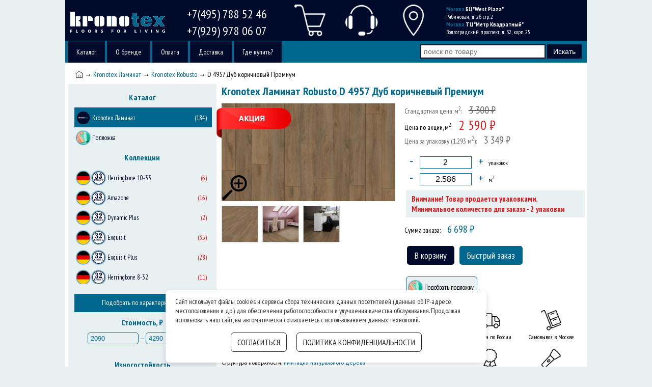

--- FILE ---
content_type: text/html; charset=UTF-8
request_url: https://kronotex-laminate.ru/decor/kronotex-laminat-robusto-D4957-dub-korichnevyj-premium
body_size: 10039
content:
<!doctype html>
<html>

<head>
  <meta charset="utf-8">
  <meta name="viewport" content="width=device-width, user-scalable=yes">
  <link href="/index.css" rel="stylesheet" type="text/css">
  <link href="https://fonts.googleapis.com/icon?family=Material+Icons" rel="stylesheet">
  <link href="https://kronotex-laminate.ru/images/favicon.ico" rel="icon" type="image/x-icon">
  <link href="https://kronotex-laminate.ru/images/favicon.ico" rel="shortcut icon" type="image/x-icon">
  <meta name="description" content="Ламинат Kronotex Robusto Германия 32 класс в Москве по низкой цене D 4957 Дуб коричневый Премиум влагостойкий, четырёхсторонняя фаска, имитация натурального дерева, полуматовая поверхность купить недорого в магазине Kronotex Laminate в Москве. Официальная">
  <title>D 4957 Дуб коричневый Премиум Ламинат Kronotex Robusto Германия 32 класс в Москве по низкой цене</title>
    <script src="//code.jivosite.com/widget/f0BBi3GZE7" async></script>
</head>

<body>
  <div class="header-alert-text text-uppercase">
  </div>
  <div id="bb">
    <header>
      <div id="hb_h">
        <div id="hb_l">
          <a href="/" title="Перейти на главную страницу сайта">
            <img src="https://kronotex-laminate.ru/images/logo_new.png" alt="Kronotex Laminate Логотип" />
          </a>
        </div>
        <div id="hb_t">
          <div>
            <a href="tel:+74957885246" title="Позвоните нам на стационарный телефон">
              +7(495) 788 52 46            </a>
          </div>
          <div>
            <a href="tel:+79299780607" title="Позвоните нам на мобильный телефон">
              +7(929) 978 06 07            </a>
          </div>
          <div class="icon-mob">
            <a href="whatsapp://send?phone=+79299780607" title="Напишите сообщение в Watsapp">
              <img src="https://kronotex-laminate.ru/images/whatsapp.png" alt="Сообщение Watsapp">Watsapp
            </a>
            <a href="viber://chat?number=+79299780607" title="Напишите сообщени в Viber">
              <img src="https://kronotex-laminate.ru/images/viber.png" alt="Сообщение Viber">Viber
            </a>
          </div>
        </div>
        <div id="hb_v">
          <div class="hb_c" id="h1tp">
            <img src="https://kronotex-laminate.ru/images/trubka.png" alt="Телефоны" title="Номера телефонов магазина" />
          </div>
          <div class="hb_c" id="h1mp">
            <img src="https://kronotex-laminate.ru/images/menu.png" alt="Меню" title="Нажать для отображения основного меню" />
          </div>
          <div class="hb_c">
                          <a href="/cart" title="Ваша корзина пуста">
                <img src="https://kronotex-laminate.ru/images/basket.png" alt="Ваша корзина пуста" />
              </a>
                      </div>
          <div class="hb_c">
            <img id="call" src="https://kronotex-laminate.ru/images/phone.png" alt="Обратная связь" title="Заказать обратный звонок или отправить сообщение" />
          </div>
          <div class="hb_c" id="h1lp">
            <img src="https://kronotex-laminate.ru/images/search.png" alt="Поиск по товару" title="Искать товар по названию и артикулу" />
          </div>
          <div class="hb_c">
            <a href="https://kronotex-laminate.ru/menu/contacts" title="Адреса магазинов в Москве">
              <img src="https://kronotex-laminate.ru/images/marker.png" alt="Страница контактов" title="Контактная информация магазина Kronotex Laminate" />
            </a>
          </div>
        </div>
        <div id="hb_k">
          <div>
            <strong><span class="hb_b">Москва</span> БЦ "West Plaza"</strong><br />
            Рябиновая, д. 26 стр. 2<br>
            <strong><span class="hb_b">Москва</span> ТЦ "Метр Квадратный"</strong><br />
            Волгоградский проспект, д. 32, корп. 25
          </div>
        </div>
      </div>
      <nav>
        <div id="hbm">
          <ul id="nav">
                          <li>
                <a class="hba" href="/" title="Ламинат Kronotex и другие напольные покрытия купить у официального дилера.">
                  Каталог                </a>
              </li>
                              <li>
                  <a class="hba" href="/menu/company" title="Kronotex Германия обзор производителя в магазине Kronotex Laminate">
                    О бренде                  </a>
                </li>
                            <li>
                  <a class="hba" href="/menu/oplata" title="Способы оплаты продукции в магазине Kronotex Laminate">
                    Оплата                  </a>
                </li>
                            <li>
                  <a class="hba" href="/menu/dostavka" title="Доставка ламината Kronotex в Москве и по России">
                    Доставка                  </a>
                </li>
                            <li>
                  <a class="hba" href="/menu/contacts" title="Где купить ламинат Kronotex в Москве? Адреса магазинов.">
                    Где купить?                  </a>
                </li>
                      </ul>
        </div>
      </nav>
      <div id="hbs">
        <form method="post" action="https://kronotex-laminate.ru/?view=search">
          <input id="hbst" name='search_string' type='search' maxlength='150' placeholder='поиск по товару' />
          <input id="hbss" name='submit_search' type='submit' lang='ru' value='Искать' />
        </form>
      </div>
    </header>
<div id="ob">
  <div id="crum">
    <a href="/" title="Перейти на главную страницу">
      <img id="crim" src="../../images/house.png" alt="Домой">
    </a>
    &rarr; <a href="/laminat" title="Ламинат Kronotex купить в магазине Кронотекс Ламинат">Kronotex Ламинат</a>
          &rarr; <a href="/collection/kronotex-laminat-robusto" title="Ламинат Kronotex Robusto Германия 32 класс в Москве по низкой цене">Kronotex Robusto</a>
        &rarr; D 4957 Дуб коричневый Премиум  </div>
  <div id="lb">
  <div id="lbf">
          <h3>Каталог</h3>
      <div class="lbb">
                  <a id='libv' href="https://kronotex-laminate.ru/laminat" title="">
            <div class="libc"><img src="https://kronotex-laminate.ru/images/firm/kronotex-big.jpg" alt="Kronotex Ламинат">Kronotex Ламинат<div class="lsum">(184)</div>
            </div>
            </a>
                              <a href="https://kronotex-laminate.ru/podlozhka" title="Купить подложку для напольных покрытий">
            <div class="libc"><img src="https://kronotex-laminate.ru/images/podlozhka-mini.jpg" alt="Подложка">Подложка</div>
            </a>
      </div>
              <h3>Коллекции</h3>
        <div
          class="lbb"
          style="
          height: 228px;
          overflow-y: auto;
          margin-bottom: 20px;
        ">
                      <a  href="https://kronotex-laminate.ru/collection/kronotex-herringbone-33" title="Ламинат Kronotex Herringbone Германия 33 класс в Москве по низкой цене">
              <div class="libc"><img src="https://kronotex-laminate.ru/images/country/germaniya.png" alt="Страна производства - Herringbone 10-33"><img src="https://kronotex-laminate.ru/images/class/33-class.png" alt="Herringbone 10-33 износостойкости">Herringbone 10-33<div class="lsum">(6)</div>
              </div>
            </a>
                      <a  href="https://kronotex-laminate.ru/collection/kronotex-laminat-amazone" title="Ламинат Kronotex Amazone Германия 33 класс в Москве недорого">
              <div class="libc"><img src="https://kronotex-laminate.ru/images/country/germaniya.png" alt="Страна производства - Amazone"><img src="https://kronotex-laminate.ru/images/class/33-class.png" alt="Amazone износостойкости">Amazone<div class="lsum">(16)</div>
              </div>
            </a>
                      <a  href="https://kronotex-laminate.ru/collection/kronotex-laminat-dynamic-plus" title="Ламинат Kronotex Dynamic Plus 32 класс Германия купить в Москве">
              <div class="libc"><img src="https://kronotex-laminate.ru/images/country/germaniya.png" alt="Страна производства - Dynamic Plus"><img src="https://kronotex-laminate.ru/images/class/32-class.png" alt="Dynamic Plus износостойкости">Dynamic Plus<div class="lsum">(2)</div>
              </div>
            </a>
                      <a  href="https://kronotex-laminate.ru/collection/kronotex-laminat-exquisit" title="Ламинат Kronotex Exquisit Германия 32 класс купить недорого">
              <div class="libc"><img src="https://kronotex-laminate.ru/images/country/germaniya.png" alt="Страна производства - Exquisit"><img src="https://kronotex-laminate.ru/images/class/32-class.png" alt="Exquisit износостойкости">Exquisit<div class="lsum">(35)</div>
              </div>
            </a>
                      <a  href="https://kronotex-laminate.ru/collection/kronotex-laminat-exquisit-plus" title="Ламинат Kronotex Exquisit Plus 32 класс Германия купить в Москве">
              <div class="libc"><img src="https://kronotex-laminate.ru/images/country/germaniya.png" alt="Страна производства - Exquisit Plus"><img src="https://kronotex-laminate.ru/images/class/32-class.png" alt="Exquisit Plus износостойкости">Exquisit Plus<div class="lsum">(28)</div>
              </div>
            </a>
                      <a  href="https://kronotex-laminate.ru/collection/kronotex-laminat-herringbone" title="Ламинат Kronotex Herringbone 32 класс Германия купить в Москве">
              <div class="libc"><img src="https://kronotex-laminate.ru/images/country/germaniya.png" alt="Страна производства - Herringbone 8-32"><img src="https://kronotex-laminate.ru/images/class/32-class.png" alt="Herringbone 8-32 износостойкости">Herringbone 8-32<div class="lsum">(11)</div>
              </div>
            </a>
                      <a  href="https://kronotex-laminate.ru/collection/kronotex-laminat-mammut" title="Ламинат Kronotex Mammut Германия 33 класс купить в Москве недорого">
              <div class="libc"><img src="https://kronotex-laminate.ru/images/country/germaniya.png" alt="Страна производства - Mammut"><img src="https://kronotex-laminate.ru/images/class/33-class.png" alt="Mammut износостойкости">Mammut<div class="lsum">(25)</div>
              </div>
            </a>
                      <a  href="https://kronotex-laminate.ru/collection/kronotex-laminat-mammut-plus" title="Ламинат Kronotex Mammut Plus Германия 33 класс в Москве дешево">
              <div class="libc"><img src="https://kronotex-laminate.ru/images/country/germaniya.png" alt="Страна производства - Mammut Plus"><img src="https://kronotex-laminate.ru/images/class/33-class.png" alt="Mammut Plus износостойкости">Mammut Plus<div class="lsum">(16)</div>
              </div>
            </a>
                      <a  href="https://kronotex-laminate.ru/collection/kronotex-laminat-mega" title="Ламинат Kronotex Mega Plus Германия 32 класс купить недорого">
              <div class="libc"><img src="https://kronotex-laminate.ru/images/country/germaniya.png" alt="Страна производства - Mega Plus"><img src="https://kronotex-laminate.ru/images/class/32-class.png" alt="Mega Plus износостойкости">Mega Plus<div class="lsum">(15)</div>
              </div>
            </a>
                      <a id='libv' href="https://kronotex-laminate.ru/collection/kronotex-laminat-robusto" title="Ламинат Kronotex Robusto Германия 32 класс в Москве по низкой цене">
              <div class="libc"><img src="https://kronotex-laminate.ru/images/country/germaniya.png" alt="Страна производства - Robusto"><img src="https://kronotex-laminate.ru/images/class/33-class.png" alt="Robusto износостойкости">Robusto<div class="lsum">(24)</div>
              </div>
            </a>
                      <a  href="https://kronotex-laminate.ru/collection/kronotex-laminat-robusto-aqua" title="Ламинат Kronotex Robusto Aqua Германия 33 класс купить в Москве">
              <div class="libc"><img src="https://kronotex-laminate.ru/images/country/germaniya.png" alt="Страна производства - Robusto Aqua"><img src="https://kronotex-laminate.ru/images/class/33-class.png" alt="Robusto Aqua износостойкости">Robusto Aqua<div class="lsum">(6)</div>
              </div>
            </a>
                  </div>
            <div id="libv">
        <div class="libc" style="padding-top: 8px; text-align: center;">
          Подобрать по характеристикам:
        </div>
      </div>
      <h3>Стоимость, &#8381;</h3>
      <div class="lbb" style="margin-bottom: 30px; text-align: center;">
        <input
          type="text"
          id="multiValMin"
          value="2090"
          data-price="2090">
        &mdash;
        <input
          type="text"
          id="multiValMax"
          value="4290"
          data-price="4290">
      </div>
              <h3>Износостойкость</h3>
        <div class="lbb">
                      <div class="checkbox">
              <div>
                <input
                  id="classFiltr2"
                  type="checkbox"
                  class="filtrClass"
                  data-type="class"
                  data-id="2">
                <label for="classFiltr2">32 класс</label>
              </div>
              <div style="color: #E3161A; margin-right: 10px;">(91)</div>
            </div>
                      <div class="checkbox">
              <div>
                <input
                  id="classFiltr3"
                  type="checkbox"
                  class="filtrClass"
                  data-type="class"
                  data-id="3">
                <label for="classFiltr3">33 класс</label>
              </div>
              <div style="color: #E3161A; margin-right: 10px;">(93)</div>
            </div>
                  </div>
              <h3>Толщина доски</h3>
        <div class="lbb">
                      <div class="checkbox">
              <div>
                <input
                  id="tolshinaFiltr1"
                  type="checkbox"
                  class="filtrTolshina"
                  data-type="tolshina"
                  data-id="1">
                <label for="tolshinaFiltr1">8 мм</label>
              </div>
              <div style="color: #E3161A; margin-right: 10px;">(91)</div>
            </div>
                      <div class="checkbox">
              <div>
                <input
                  id="tolshinaFiltr3"
                  type="checkbox"
                  class="filtrTolshina"
                  data-type="tolshina"
                  data-id="3">
                <label for="tolshinaFiltr3">10 мм</label>
              </div>
              <div style="color: #E3161A; margin-right: 10px;">(38)</div>
            </div>
                      <div class="checkbox">
              <div>
                <input
                  id="tolshinaFiltr5"
                  type="checkbox"
                  class="filtrTolshina"
                  data-type="tolshina"
                  data-id="5">
                <label for="tolshinaFiltr5">12 мм</label>
              </div>
              <div style="color: #E3161A; margin-right: 10px;">(55)</div>
            </div>
                  </div>
              <h3>Наличие фаски</h3>
        <div class="lbb">
                      <div class="checkbox">
              <div>
                <input
                  id="faskaFiltr1"
                  type="checkbox"
                  class="filtrFaska"
                  data-type="faska"
                  data-id="1">
                <label for="faskaFiltr1">без фаски</label>
              </div>
              <div style="color: #E3161A; margin-right: 10px;">(2)</div>
            </div>
                      <div class="checkbox">
              <div>
                <input
                  id="faskaFiltr6"
                  type="checkbox"
                  class="filtrFaska"
                  data-type="faska"
                  data-id="6">
                <label for="faskaFiltr6">четырёхсторонняя</label>
              </div>
              <div style="color: #E3161A; margin-right: 10px;">(182)</div>
            </div>
                  </div>
              <h3>Влагостойкость</h3>
        <div class="lbb">
                      <div class="checkbox">
              <div>
                <input
                  id="vlagaFiltr1"
                  type="checkbox"
                  class="filtrVlaga"
                  data-type="vlaga"
                  data-id="1">
                <label for="vlagaFiltr1">влагостойкий</label>
              </div>
              <div style="color: #E3161A; margin-right: 10px;">(121)</div>
            </div>
                      <div class="checkbox">
              <div>
                <input
                  id="vlagaFiltr2"
                  type="checkbox"
                  class="filtrVlaga"
                  data-type="vlaga"
                  data-id="2">
                <label for="vlagaFiltr2">водостойкий</label>
              </div>
              <div style="color: #E3161A; margin-right: 10px;">(63)</div>
            </div>
                  </div>
              <h3>Рисунок</h3>
        <div class="lbb">
                      <div class="checkbox">
              <div>
                <input
                  id="pictureFiltr1"
                  type="checkbox"
                  class="filtrPicture"
                  data-type="picture"
                  data-id="1">
                <label for="pictureFiltr1">Под дерево 1-полоса</label>
              </div>
              <div style="color: #E3161A; margin-right: 10px;">(154)</div>
            </div>
                      <div class="checkbox">
              <div>
                <input
                  id="pictureFiltr7"
                  type="checkbox"
                  class="filtrPicture"
                  data-type="picture"
                  data-id="7">
                <label for="pictureFiltr7">Под камень</label>
              </div>
              <div style="color: #E3161A; margin-right: 10px;">(9)</div>
            </div>
                      <div class="checkbox">
              <div>
                <input
                  id="pictureFiltr5"
                  type="checkbox"
                  class="filtrPicture"
                  data-type="picture"
                  data-id="5">
                <label for="pictureFiltr5">Под паркет</label>
              </div>
              <div style="color: #E3161A; margin-right: 10px;">(18)</div>
            </div>
                  </div>
              <h3>Вид дерева</h3>
        <div class="lbb">
                      <div class="checkbox">
              <div>
                <input
                  id="facturaFiltr1"
                  type="checkbox"
                  class="filtrFactura"
                  data-type="factura"
                  data-id="1">
                <label for="facturaFiltr1">Дуб</label>
              </div>
              <div style="color: #E3161A; margin-right: 10px;">(148)</div>
            </div>
                      <div class="checkbox">
              <div>
                <input
                  id="facturaFiltr10"
                  type="checkbox"
                  class="filtrFactura"
                  data-type="factura"
                  data-id="10">
                <label for="facturaFiltr10">Каштан</label>
              </div>
              <div style="color: #E3161A; margin-right: 10px;">(2)</div>
            </div>
                      <div class="checkbox">
              <div>
                <input
                  id="facturaFiltr11"
                  type="checkbox"
                  class="filtrFactura"
                  data-type="factura"
                  data-id="11">
                <label for="facturaFiltr11">Клён</label>
              </div>
              <div style="color: #E3161A; margin-right: 10px;">(3)</div>
            </div>
                      <div class="checkbox">
              <div>
                <input
                  id="facturaFiltr4"
                  type="checkbox"
                  class="filtrFactura"
                  data-type="factura"
                  data-id="4">
                <label for="facturaFiltr4">Сосна</label>
              </div>
              <div style="color: #E3161A; margin-right: 10px;">(3)</div>
            </div>
                      <div class="checkbox">
              <div>
                <input
                  id="facturaFiltr21"
                  type="checkbox"
                  class="filtrFactura"
                  data-type="factura"
                  data-id="21">
                <label for="facturaFiltr21">Тик</label>
              </div>
              <div style="color: #E3161A; margin-right: 10px;">(4)</div>
            </div>
                  </div>
            <span id="path" data-value="https://kronotex-laminate.ru//"></span>
      <span id="page_link" data-value="https://kronotex-laminate.ru//laminat/"></span>
      <span id="category" data-value="9"></span>
      <button class="resetFiltr" onClick='window.location.reload();'>Сбросить</button>
      <button class="viewFiltr" onClick='window.location.href="#ob";'>Показать</button>
      </div>
</div>
  <form id="cfor" action="#" method="post" itemscope itemtype="http://schema.org/Product">
    <h1 id="tovar">
      <div itemprop="name">Kronotex Ламинат Robusto D 4957 Дуб коричневый Премиум</div>
    </h1>
    <div class="tbb">
      <div class="tbb1">
                  <div class="cgr">
            <img src="https://kronotex-laminate.ru/images/col_act.png" alt="Акция на " />
          </div>
                <div class="photo">
                      <a itemprop="image" href="https://kronotex-laminate.ru/images/tovar/big_img/kronotex-laminat-robusto-D4957-dub-korichnevyj-premium.jpg" title="Kronotex Ламинат Robusto D 4957 Дуб коричневый Премиум">
              <img id="photo" src="https://kronotex-laminate.ru/images/tovar/big_img/kronotex-laminat-robusto-D4957-dub-korichnevyj-premium.jpg" alt="Kronotex Ламинат Robusto D 4957 Дуб коричневый Премиум" />
              <div id='lubs'><img src="https://kronotex-laminate.ru/images/lupa.png" alt="Увеличить" /></div>
            </a>
                          <a href="https://kronotex-laminate.ru/images/tovar/big_img/kronotex-laminat-robusto-D4957-dub-korichnevyj-premium_1.jpg" title='Kronotex Ламинат Robusto D 4957 Дуб коричневый Премиум фото 1 в интерьере'> <img class="mkt" src="https://kronotex-laminate.ru/images/tovar/mini_img/kronotex-laminat-robusto-D4957-dub-korichnevyj-premium_1_s.jpg" alt='Kronotex Ламинат Robusto D 4957 Дуб коричневый Премиум фото 1 в интерьере'>
              </a>
                          <a href="https://kronotex-laminate.ru/images/tovar/big_img/kronotex-laminat-robusto-D4957-dub-korichnevyj-premium_2.jpg" title='Kronotex Ламинат Robusto D 4957 Дуб коричневый Премиум фото 2 в интерьере'> <img class="mkt" src="https://kronotex-laminate.ru/images/tovar/mini_img/kronotex-laminat-robusto-D4957-dub-korichnevyj-premium_2_s.jpg" alt='Kronotex Ламинат Robusto D 4957 Дуб коричневый Премиум фото 2 в интерьере'>
              </a>
                          <a href="https://kronotex-laminate.ru/images/tovar/big_img/kronotex-laminat-robusto-D4957-dub-korichnevyj-premium_3.jpg" title='Kronotex Ламинат Robusto D 4957 Дуб коричневый Премиум фото 3 в интерьере'> <img class="mkt" src="https://kronotex-laminate.ru/images/tovar/mini_img/kronotex-laminat-robusto-D4957-dub-korichnevyj-premium_3_s.jpg" alt='Kronotex Ламинат Robusto D 4957 Дуб коричневый Премиум фото 3 в интерьере'>
              </a>
                    </div>
      </div>
      <div class="tbb2">
        <div>
                        <div class="pold">Стандартная цена, м<sup>2</sup>: <span class="bpms chers">3 300 &#8381;</span></div>
              <div>Цена по акции, м<sup>2</sup>: <span class="bpbs red">2 590 &#8381;</span></div>
                        <div class="pold">Цена за упаковку (1.293 м<sup>2</sup>): <span class="bpms">3 349 &#8381;</span></div>

            <div id="bpcb" itemprop="offers" itemscope itemtype="http://schema.org/Offer">
              <div>
                <span id="arr_down" class="arr_down">-</span>
                <input type="text" id="qty" name="qty" class="qty" value="2" maxlength="8">
                <span id="arr_up" class="arr_up">+</span><small>упаковок</small>
              </div>
              <div>
                <span id="arr_down_m" class="arr_down">-</span>
                <input type="text" id="qtym" name="qtym" class="qty" value="2.586" maxlength="8">
                <span id="arr_up_m" class="arr_up">+</span><small>м<sup>2</sup></small>
              </div>
              <meta itemprop="price" content="2590.00">
              <meta itemprop="priceCurrency" content="RUB">
              <link itemprop="availability" href="http://schema.org/InStock">
            </div>
                          <div class="text" style="padding: 7px 11px; margin-bottom: 10px; font-size: 15px; font-weight: bold; box-sizing: border-box;">
                <div class="red">Внимание! Товар продается упаковками.</div>
                <div class="red">Минимальное количество для заказа - <span id="minUpak" class="text-middle">2</span> упаковки</div>
              </div>
              <div>Сумма заказа: <span class="bpms color"><span id="tovar_upak_price">6 698</span> &#8381;</span></div>
                        <input type="hidden" id="upak" value="1.293">
            <input type="hidden" id="price" value="3349">
            <input type="hidden" id="id_tovar" value="580">
            <div id="bbaz">
              <div type="submit" class="sbut" id="bact" value="1">В корзину</div>
              <div class="sbut" id="bboq">Быстрый заказ</div>
            </div>
            <div class="clr"></div>
                          <br>
              <div class="lbb">
                                <a href="#podlozhka_podbor">
                  <span class="libc nava"><img src="https://kronotex-laminate.ru/images/podlozhka-mini.jpg" alt="Подложка">Подобрать подложку&nbsp;&nbsp;</span>
                </a>
              </div>

                    </div>
      </div>
    </div>
    <div class="tbb">
      <div class="tbb1">
                  <div class="cois">
            Категория: <span class="obm">Ламинат</span>
          </div>
                  <div class="cois">
            Коллекция: <span class="obm">Robusto</span>
          </div>
                  <div class="cois">
            Страна производства: <span class="obm">Германия</span>
          </div>
                          <div class="cois">
            Износостойкость: <span class="obm">33 класс</span>
          </div>
                          <div class="cois"> Гарантия: <span class="obm">25 лет</span></div>                  <div class="cois">Поверхность: <span class="obm">полуматовая</span></div>                  <div class="cois">Структура поверхности: <span class="obm">имитация натурального дерева</span></div>                  <div class="cois">Рисунок: <span class="obm">Под дерево 1-полоса</span></div>                  <div class="cois">Вид дерева: <span class="obm">Дуб</span></div>                  <div class="cois">Влагостойкость: <span class="obm">влагостойкий</span></div>                  <div class="cois">Фаска: <span class="obm">четырёхсторонняя</span></div>                  <div class="cois">Размер доски: <span class="obm">1375х188х12</span> мм</div>                  <div class="cois">В упаковке: <span class="obm">5</span> шт.</div>                  <div class="cois">Метраж: <span class="obm" id="upak">1.293</span> м.кв.</div>      </div>
              <div class="tbb2">
          <div class="tbb3">
            <div><img src="/images/delivery-self.png" alt="Самовывоз в магазинах в Москве"><br>Самовывоз в Москве</div>
            <div><img src="/images/accessories.png" alt="Подберем плинтус в цвет покрытия и подложку"><br>Подбор аксессуаров</div>
            <div><img src="/images/return.png" alt="Возврат товара в течении 14 дней"><br>Обмен или возврат товара</div>
          </div>
          <div class="tbb3">
            <div><img src="/images/delivery-car.png" alt="Доставка по Москве, МО, в города России"><br>Доставка по России</div>
            <div><img src="/images/warranty.png" alt="Официальная гарантия на продукцию"><br>Официальная гарантия</div>
            <div><img src="/images/original.png" alt="Оригинальная продукция без подделок"><br>Оригинальная продукция</div>
          </div>
        </div>
          </div>
    <div class="clr"></div>
          <article>
        <div class="text" itemprop="description"><p>Ламинатное покрытие <strong>Kronotex Robusto  D 4957 Дуб коричневый Премиум</strong> четырёхсторонняя фаска, имитация натурального дерева, фактура - Дуб, полуматовая поверхность можно купить в интернет магазине Kronotex Laminate в Москве со скидкой. Этот влагостойкий декор 33 класса стойкости образцово подойдет к любому дизайну квартиры, дома, дачи, офиса, ресторана или кафе. Оплата: наличный и безналичный расчёт, возможна покупка в кредит. Доставка: Москва, Санкт-Петербург, другие города России.</p></div>
      </article>
          <h2 id="podlozhka_podbor">Подобрать подложку</h2>
         <a href="https://kronotex-laminate.ru/decor/podlozhka-pvkh-2-mm-rulonnaya" title="Подложка ПВХ 2 мм рулонная купить в Москве недорого">
    <div class="cbt">
     <h4>Подложка ПВХ 2 мм рулонная</h4>
     
     <img class="bbci" src="https://kronotex-laminate.ru/images/tovar/mini_img/podlozhka-pvkh-2-mm-rulonnaya_s.jpg" alt=" Подложка ПВХ 2 мм рулонная" />
     <div class="bbcp">
       <div>30 &#8381;</div>
       
     </div>
      
    </div>
   </a>   <a href="https://kronotex-laminate.ru/decor/podlozhka-pvkh-3-mm-rulonnaya" title="Подложка ПВХ 3 мм рулонная купить в Москве недорого">
    <div class="cbt">
     <h4>Подложка ПВХ 3 мм рулонная</h4>
     
     <img class="bbci" src="https://kronotex-laminate.ru/images/tovar/mini_img/podlozhka-pvkh-3-mm-rulonnaya_s.jpg" alt=" Подложка ПВХ 3 мм рулонная" />
     <div class="bbcp">
       <div>35 &#8381;</div>
       
     </div>
      
    </div>
   </a>   <a href="https://kronotex-laminate.ru/decor/podlozhka-Solid-2-mm-garmoshka" title="Подложка Solid 2 мм гармошка купить в Москве недорого">
    <div class="cbt">
     <h4>Подложка Solid 2 мм гармошка</h4>
     
     <img class="bbci" src="https://kronotex-laminate.ru/images/tovar/mini_img/podlozhka-Solid-2-mm-garmoshka_s.jpg" alt=" Подложка Solid 2 мм гармошка" />
     <div class="bbcp">
       <div>90 &#8381;</div>
       
     </div>
      
    </div>
   </a>   <a href="https://kronotex-laminate.ru/decor/podlozhka-Solid-2-mm-listovaya" title="Подложка Solid 2 мм листовая купить в Москве недорого">
    <div class="cbt">
     <h4>Подложка Solid 2 мм листовая</h4>
     
     <img class="bbci" src="https://kronotex-laminate.ru/images/tovar/mini_img/podlozhka-Solid-2-mm-listovaya_s.jpg" alt=" Подложка Solid 2 мм листовая" />
     <div class="bbcp">
       <div>97 &#8381;</div>
       
     </div>
      
    </div>
   </a>   <a href="https://kronotex-laminate.ru/decor/podlozhka-Solid-3-mm-listovaya" title="Подложка Solid 3 мм листовая купить в Москве недорого">
    <div class="cbt">
     <h4>Подложка Solid 3 мм листовая</h4>
     
     <img class="bbci" src="https://kronotex-laminate.ru/images/tovar/mini_img/podlozhka-Solid-3-mm-listovaya_s.jpg" alt=" Подложка Solid 3 мм листовая" />
     <div class="bbcp">
       <div>97 &#8381;</div>
       
     </div>
      
    </div>
   </a>   <a href="https://kronotex-laminate.ru/decor/podlozhka-Solid-18-mm-garmoshka-dlya-teplogo-pola" title="Подложка Solid 1.8 мм гармошка для тёплого пола купить в Москве недорого">
    <div class="cbt">
     <h4>Подложка Solid 1.8 мм гармошка для тёплого пола</h4>
     
     <img class="bbci" src="https://kronotex-laminate.ru/images/tovar/mini_img/podlozhka-Solid-18-mm-garmoshka-dlya-teplogo-pola_s.jpg" alt=" Подложка Solid 1.8 мм гармошка для тёплого пола" />
     <div class="bbcp">
       <div>99 &#8381;</div>
       
     </div>
      
    </div>
   </a>      <div class="clr"></div>
                <h2>Другие декоры коллекции</h2>
       <a href="https://kronotex-laminate.ru/decor/kronotex-laminat-robusto-D2800-dub-svetlyj-stolichnyj" title="D 2800 Дуб Светлый Столичный Ламинат Kronotex Robusto Германия 32 класс в Москве по низкой цене">
    <div class="cbt">
     <h4>D 2800 Дуб Светлый Столичный</h4>
	 
     <div class="bbcs"><img src="https://kronotex-laminate.ru/images/col_act.png" alt="Акция на D 2800 Дуб Светлый Столичный Ламинат Kronotex Robusto Германия 32 класс в Москве по низкой цене" /></div>
     
     <img class="bbci" src="https://kronotex-laminate.ru/images/tovar/mini_img/kronotex-laminat-robusto-D2800-dub-svetlyj-stolichnyj_s.jpg" alt="Robusto D 2800 Дуб Светлый Столичный" />
     <div class="bbcp">
       <div>
         <span>2 590 &#8381;</span>
         <span class="pbit">3 300 &#8381;</span>
       </div>
       
     </div>
    </div>
   </a>   <a href="https://kronotex-laminate.ru/decor/kronotex-laminat-robusto-D3073-dub-falsburg" title="D 3073 Дуб Фалсбург Ламинат Kronotex Robusto Германия 32 класс в Москве по низкой цене">
    <div class="cbt">
     <h4>D 3073 Дуб Фалсбург</h4>
	 
     <div class="bbcs"><img src="https://kronotex-laminate.ru/images/col_act.png" alt="Акция на D 3073 Дуб Фалсбург Ламинат Kronotex Robusto Германия 32 класс в Москве по низкой цене" /></div>
     
     <img class="bbci" src="https://kronotex-laminate.ru/images/tovar/mini_img/kronotex-laminat-robusto-D3073-dub-falsburg_s.jpg" alt="Robusto D 3073 Дуб Фалсбург" />
     <div class="bbcp">
       <div>
         <span>2 590 &#8381;</span>
         <span class="pbit">3 300 &#8381;</span>
       </div>
       
     </div>
    </div>
   </a>   <a href="https://kronotex-laminate.ru/decor/kronotex-laminat-robusto-D3075-dub-rip" title="D 3075 Дуб Рип Ламинат Kronotex Robusto Германия 32 класс в Москве по низкой цене">
    <div class="cbt">
     <h4>D 3075 Дуб Рип</h4>
	 
     <div class="bbcs"><img src="https://kronotex-laminate.ru/images/col_act.png" alt="Акция на D 3075 Дуб Рип Ламинат Kronotex Robusto Германия 32 класс в Москве по низкой цене" /></div>
     
     <img class="bbci" src="https://kronotex-laminate.ru/images/tovar/mini_img/kronotex-laminat-robusto-D3075-dub-rip_s.jpg" alt="Robusto D 3075 Дуб Рип" />
     <div class="bbcp">
       <div>
         <span>2 590 &#8381;</span>
         <span class="pbit">3 300 &#8381;</span>
       </div>
       
     </div>
    </div>
   </a>   <a href="https://kronotex-laminate.ru/decor/kronotex-laminat-robusto-D3180-dub-rip-naturalnyj" title="D 3180 Дуб Рип натуральный Ламинат Kronotex Robusto Германия 32 класс в Москве по низкой цене">
    <div class="cbt">
     <h4>D 3180 Дуб Рип натуральный</h4>
	 
     <div class="bbcs"><img src="https://kronotex-laminate.ru/images/col_act.png" alt="Акция на D 3180 Дуб Рип натуральный Ламинат Kronotex Robusto Германия 32 класс в Москве по низкой цене" /></div>
     
     <img class="bbci" src="https://kronotex-laminate.ru/images/tovar/mini_img/kronotex-laminat-robusto-D3180-dub-rip-naturalnyj_s.jpg" alt="Robusto D 3180 Дуб Рип натуральный" />
     <div class="bbcp">
       <div>
         <span>2 590 &#8381;</span>
         <span class="pbit">3 300 &#8381;</span>
       </div>
       
     </div>
    </div>
   </a>   <a href="https://kronotex-laminate.ru/decor/kronotex-laminat-robusto-D3181-dub-rip-belyj" title="D 3181 Дуб Рип белый Ламинат Kronotex Robusto Германия 32 класс в Москве по низкой цене">
    <div class="cbt">
     <h4>D 3181 Дуб Рип белый</h4>
	 
     <div class="bbcs"><img src="https://kronotex-laminate.ru/images/col_act.png" alt="Акция на D 3181 Дуб Рип белый Ламинат Kronotex Robusto Германия 32 класс в Москве по низкой цене" /></div>
     
     <img class="bbci" src="https://kronotex-laminate.ru/images/tovar/mini_img/kronotex-laminat-robusto-D3181-dub-rip-belyj_s.jpg" alt="Robusto D 3181 Дуб Рип белый" />
     <div class="bbcp">
       <div>
         <span>2 590 &#8381;</span>
         <span class="pbit">3 300 &#8381;</span>
       </div>
       
     </div>
    </div>
   </a>   <a href="https://kronotex-laminate.ru/decor/kronotex-laminat-robusto-D3570-dub-portovyj" title="D 3570 Дуб Портовый Ламинат Kronotex Robusto Германия 32 класс в Москве по низкой цене">
    <div class="cbt">
     <h4>D 3570 Дуб Портовый</h4>
	 
     <div class="bbcs"><img src="https://kronotex-laminate.ru/images/col_act.png" alt="Акция на D 3570 Дуб Портовый Ламинат Kronotex Robusto Германия 32 класс в Москве по низкой цене" /></div>
     
     <img class="bbci" src="https://kronotex-laminate.ru/images/tovar/mini_img/kronotex-laminat-robusto-D3570-dub-portovyj_s.jpg" alt="Robusto D 3570 Дуб Портовый" />
     <div class="bbcp">
       <div>
         <span>2 590 &#8381;</span>
         <span class="pbit">3 300 &#8381;</span>
       </div>
       
     </div>
    </div>
   </a>   <a href="https://kronotex-laminate.ru/decor/kronotex-laminat-robusto-D3571-dub-tajmless-seryj" title="D 3571 Дуб Таймлесс серый Ламинат Kronotex Robusto Германия 32 класс в Москве по низкой цене">
    <div class="cbt">
     <h4>D 3571 Дуб Таймлесс серый</h4>
	 
     <div class="bbcs"><img src="https://kronotex-laminate.ru/images/col_act.png" alt="Акция на D 3571 Дуб Таймлесс серый Ламинат Kronotex Robusto Германия 32 класс в Москве по низкой цене" /></div>
     
     <img class="bbci" src="https://kronotex-laminate.ru/images/tovar/mini_img/kronotex-laminat-robusto-D3571-dub-tajmless-seryj_s.jpg" alt="Robusto D 3571 Дуб Таймлесс серый" />
     <div class="bbcp">
       <div>
         <span>2 590 &#8381;</span>
         <span class="pbit">3 300 &#8381;</span>
       </div>
       
     </div>
    </div>
   </a>   <a href="https://kronotex-laminate.ru/decor/kronotex-laminat-robusto-D3572-dub-portovyj-seryj" title="D 3572 Дуб портовый серый Ламинат Kronotex Robusto Германия 32 класс в Москве по низкой цене">
    <div class="cbt">
     <h4>D 3572 Дуб портовый серый</h4>
	 
     <div class="bbcs"><img src="https://kronotex-laminate.ru/images/col_act.png" alt="Акция на D 3572 Дуб портовый серый Ламинат Kronotex Robusto Германия 32 класс в Москве по низкой цене" /></div>
     
     <img class="bbci" src="https://kronotex-laminate.ru/images/tovar/mini_img/kronotex-laminat-robusto-D3572-dub-portovyj-seryj_s.jpg" alt="Robusto D 3572 Дуб портовый серый" />
     <div class="bbcp">
       <div>
         <span>2 590 &#8381;</span>
         <span class="pbit">3 300 &#8381;</span>
       </div>
       
     </div>
    </div>
   </a>   <a href="https://kronotex-laminate.ru/decor/kronotex-laminat-robusto-D3590-dub-tajmless" title="D 3590 Дуб Таймлесс Ламинат Kronotex Robusto Германия 32 класс в Москве по низкой цене">
    <div class="cbt">
     <h4>D 3590 Дуб Таймлесс</h4>
	 
     <div class="bbcs"><img src="https://kronotex-laminate.ru/images/col_act.png" alt="Акция на D 3590 Дуб Таймлесс Ламинат Kronotex Robusto Германия 32 класс в Москве по низкой цене" /></div>
     
     <img class="bbci" src="https://kronotex-laminate.ru/images/tovar/mini_img/kronotex-laminat-robusto-D3590-dub-tajmless_s.jpg" alt="Robusto D 3590 Дуб Таймлесс" />
     <div class="bbcp">
       <div>
         <span>2 590 &#8381;</span>
         <span class="pbit">3 300 &#8381;</span>
       </div>
       
     </div>
    </div>
   </a>   <a href="https://kronotex-laminate.ru/decor/kronotex-laminat-robusto-D3591-dub-atlas-kofejnyj" title="D 3591 Дуб Атлас Кофейный Ламинат Kronotex Robusto Германия 32 класс в Москве по низкой цене">
    <div class="cbt">
     <h4>D 3591 Дуб Атлас Кофейный</h4>
	 
     <div class="bbcs"><img src="https://kronotex-laminate.ru/images/col_act.png" alt="Акция на D 3591 Дуб Атлас Кофейный Ламинат Kronotex Robusto Германия 32 класс в Москве по низкой цене" /></div>
     
     <img class="bbci" src="https://kronotex-laminate.ru/images/tovar/mini_img/kronotex-laminat-robusto-D3591-dub-atlas-kofejnyj_s.jpg" alt="Robusto D 3591 Дуб Атлас Кофейный" />
     <div class="bbcp">
       <div>
         <span>2 590 &#8381;</span>
         <span class="pbit">3 300 &#8381;</span>
       </div>
       
     </div>
    </div>
   </a>   <a href="https://kronotex-laminate.ru/decor/kronotex-laminat-robusto-D3592-dub-atlas-antratsit" title="D 3592 Дуб Атлас антрацит Ламинат Kronotex Robusto Германия 32 класс в Москве по низкой цене">
    <div class="cbt">
     <h4>D 3592 Дуб Атлас антрацит</h4>
	 
     <div class="bbcs"><img src="https://kronotex-laminate.ru/images/col_act.png" alt="Акция на D 3592 Дуб Атлас антрацит Ламинат Kronotex Robusto Германия 32 класс в Москве по низкой цене" /></div>
     
     <img class="bbci" src="https://kronotex-laminate.ru/images/tovar/mini_img/kronotex-laminat-robusto-D3592-dub-atlas-antratsit_s.jpg" alt="Robusto D 3592 Дуб Атлас антрацит" />
     <div class="bbcp">
       <div>
         <span>2 590 &#8381;</span>
         <span class="pbit">3 300 &#8381;</span>
       </div>
       
     </div>
    </div>
   </a>   <a href="https://kronotex-laminate.ru/decor/kronotex-laminat-robusto-D3597-dub-tajmless-bezhevyj" title="D 3597 Дуб Таймлесс Бежевый Ламинат Kronotex Robusto Германия 32 класс в Москве по низкой цене">
    <div class="cbt">
     <h4>D 3597 Дуб Таймлесс Бежевый</h4>
	 
     <div class="bbcs"><img src="https://kronotex-laminate.ru/images/col_act.png" alt="Акция на D 3597 Дуб Таймлесс Бежевый Ламинат Kronotex Robusto Германия 32 класс в Москве по низкой цене" /></div>
     
     <img class="bbci" src="https://kronotex-laminate.ru/images/tovar/mini_img/kronotex-laminat-robusto-D3597-dub-tajmless-bezhevyj_s.jpg" alt="Robusto D 3597 Дуб Таймлесс Бежевый" />
     <div class="bbcp">
       <div>
         <span>2 590 &#8381;</span>
         <span class="pbit">3 300 &#8381;</span>
       </div>
       
     </div>
    </div>
   </a>   <a href="https://kronotex-laminate.ru/decor/kronotex-laminat-robusto-D4610-dub-port-titan" title="D 4610 Дуб Порт титан Ламинат Kronotex Robusto Германия 32 класс в Москве по низкой цене">
    <div class="cbt">
     <h4>D 4610 Дуб Порт титан</h4>
	 
     <div class="bbcs"><img src="https://kronotex-laminate.ru/images/col_act.png" alt="Акция на D 4610 Дуб Порт титан Ламинат Kronotex Robusto Германия 32 класс в Москве по низкой цене" /></div>
     
     <img class="bbci" src="https://kronotex-laminate.ru/images/tovar/mini_img/kronotex-laminat-robusto-D4610-dub-port-titan_s.jpg" alt="Robusto D 4610 Дуб Порт титан" />
     <div class="bbcp">
       <div>
         <span>2 590 &#8381;</span>
         <span class="pbit">3 300 &#8381;</span>
       </div>
       
     </div>
    </div>
   </a>   <a href="https://kronotex-laminate.ru/decor/kronotex-laminat-robusto-D4611-dub-port-medium" title="D 4611 Дуб Порт медиум Ламинат Kronotex Robusto Германия 32 класс в Москве по низкой цене">
    <div class="cbt">
     <h4>D 4611 Дуб Порт медиум</h4>
	 
     <div class="bbcs"><img src="https://kronotex-laminate.ru/images/col_act.png" alt="Акция на D 4611 Дуб Порт медиум Ламинат Kronotex Robusto Германия 32 класс в Москве по низкой цене" /></div>
     
     <img class="bbci" src="https://kronotex-laminate.ru/images/tovar/mini_img/kronotex-laminat-robusto-D4611-dub-port-medium_s.jpg" alt="Robusto D 4611 Дуб Порт медиум" />
     <div class="bbcp">
       <div>
         <span>2 590 &#8381;</span>
         <span class="pbit">3 300 &#8381;</span>
       </div>
       
     </div>
    </div>
   </a>   <a href="https://kronotex-laminate.ru/decor/kronotex-laminat-robusto-D4686-dub-adazha" title="D 4686 Дуб Адажа Ламинат Kronotex Robusto Германия 32 класс в Москве по низкой цене">
    <div class="cbt">
     <h4>D 4686 Дуб Адажа</h4>
	 
     <div class="bbcs"><img src="https://kronotex-laminate.ru/images/col_act.png" alt="Акция на D 4686 Дуб Адажа Ламинат Kronotex Robusto Германия 32 класс в Москве по низкой цене" /></div>
     
     <img class="bbci" src="https://kronotex-laminate.ru/images/tovar/mini_img/kronotex-laminat-robusto-D4686-dub-adazha_s.jpg" alt="Robusto D 4686 Дуб Адажа" />
     <div class="bbcp">
       <div>
         <span>2 590 &#8381;</span>
         <span class="pbit">3 300 &#8381;</span>
       </div>
       
     </div>
    </div>
   </a>   <a href="https://kronotex-laminate.ru/decor/kronotex-laminat-robusto-D4763-dub-bezhevyj-peterson" title="D 4763 Дуб бежевый Петерсон Ламинат Kronotex Robusto Германия 32 класс в Москве по низкой цене">
    <div class="cbt">
     <h4>D 4763 Дуб бежевый Петерсон</h4>
	 
     <div class="bbcs"><img src="https://kronotex-laminate.ru/images/col_act.png" alt="Акция на D 4763 Дуб бежевый Петерсон Ламинат Kronotex Robusto Германия 32 класс в Москве по низкой цене" /></div>
     
     <img class="bbci" src="https://kronotex-laminate.ru/images/tovar/mini_img/kronotex-laminat-robusto-D4763-dub-bezhevyj-peterson_s.jpg" alt="Robusto D 4763 Дуб бежевый Петерсон" />
     <div class="bbcp">
       <div>
         <span>2 590 &#8381;</span>
         <span class="pbit">3 300 &#8381;</span>
       </div>
       
     </div>
    </div>
   </a>   <a href="https://kronotex-laminate.ru/decor/kronotex-laminat-robusto-D4779-drevesnaya-fantaziya" title="D 4779 Древесная фантазия Ламинат Kronotex Robusto Германия 32 класс в Москве по низкой цене">
    <div class="cbt">
     <h4>D 4779 Древесная фантазия</h4>
	 
     <div class="bbcs"><img src="https://kronotex-laminate.ru/images/col_act.png" alt="Акция на D 4779 Древесная фантазия Ламинат Kronotex Robusto Германия 32 класс в Москве по низкой цене" /></div>
     
     <img class="bbci" src="https://kronotex-laminate.ru/images/tovar/mini_img/kronotex-laminat-robusto-D4779-drevesnaya-fantaziya_s.jpg" alt="Robusto D 4779 Древесная фантазия" />
     <div class="bbcp">
       <div>
         <span>2 590 &#8381;</span>
         <span class="pbit">3 300 &#8381;</span>
       </div>
       
     </div>
    </div>
   </a>   <a href="https://kronotex-laminate.ru/decor/kronotex-laminat-robusto-D4954-dub-premium" title="D 4954 Дуб Премиум Ламинат Kronotex Robusto Германия 32 класс в Москве по низкой цене">
    <div class="cbt">
     <h4>D 4954 Дуб Премиум</h4>
	 
     <div class="bbcs"><img src="https://kronotex-laminate.ru/images/col_act.png" alt="Акция на D 4954 Дуб Премиум Ламинат Kronotex Robusto Германия 32 класс в Москве по низкой цене" /></div>
     
     <img class="bbci" src="https://kronotex-laminate.ru/images/tovar/mini_img/kronotex-laminat-robusto-D4954-dub-premium_s.jpg" alt="Robusto D 4954 Дуб Премиум" />
     <div class="bbcp">
       <div>
         <span>2 590 &#8381;</span>
         <span class="pbit">3 300 &#8381;</span>
       </div>
       
     </div>
    </div>
   </a>   <a href="https://kronotex-laminate.ru/decor/kronotex-laminat-robusto-D4955-dub-naturalnyj-premium" title="D 4955 Дуб натуральный Премиум Ламинат Kronotex Robusto Германия 32 класс в Москве по низкой цене">
    <div class="cbt">
     <h4>D 4955 Дуб натуральный Премиум</h4>
	 
     <div class="bbcs"><img src="https://kronotex-laminate.ru/images/col_act.png" alt="Акция на D 4955 Дуб натуральный Премиум Ламинат Kronotex Robusto Германия 32 класс в Москве по низкой цене" /></div>
     
     <img class="bbci" src="https://kronotex-laminate.ru/images/tovar/mini_img/kronotex-laminat-robusto-D4955-dub-naturalnyj-premium_s.jpg" alt="Robusto D 4955 Дуб натуральный Премиум" />
     <div class="bbcp">
       <div>
         <span>2 590 &#8381;</span>
         <span class="pbit">3 300 &#8381;</span>
       </div>
       
     </div>
    </div>
   </a>   <a href="https://kronotex-laminate.ru/decor/kronotex-laminat-robusto-D4956-dub-seryj-premium" title="D 4956 Дуб серый Премиум Ламинат Kronotex Robusto Германия 32 класс в Москве по низкой цене">
    <div class="cbt">
     <h4>D 4956 Дуб серый Премиум</h4>
	 
     <div class="bbcs"><img src="https://kronotex-laminate.ru/images/col_act.png" alt="Акция на D 4956 Дуб серый Премиум Ламинат Kronotex Robusto Германия 32 класс в Москве по низкой цене" /></div>
     
     <img class="bbci" src="https://kronotex-laminate.ru/images/tovar/mini_img/kronotex-laminat-robusto-D4956-dub-seryj-premium_s.jpg" alt="Robusto D 4956 Дуб серый Премиум" />
     <div class="bbcp">
       <div>
         <span>2 590 &#8381;</span>
         <span class="pbit">3 300 &#8381;</span>
       </div>
       
     </div>
    </div>
   </a>   <a href="https://kronotex-laminate.ru/decor/kronotex-laminat-robusto-D-50182-sinereya-naturalnaya" title="D 50182 Синерея натуральная Ламинат Kronotex Robusto Германия 32 класс в Москве по низкой цене">
    <div class="cbt">
     <h4>D 50182 Синерея натуральная</h4>
	 
     <div class="bbcs"><img src="https://kronotex-laminate.ru/images/col_act.png" alt="Акция на D 50182 Синерея натуральная Ламинат Kronotex Robusto Германия 32 класс в Москве по низкой цене" /></div>
     
     <img class="bbci" src="https://kronotex-laminate.ru/images/tovar/mini_img/kronotex-laminat-robusto-D-50182-sinereya-naturalnaya_s.jpg" alt="Robusto D 50182 Синерея натуральная" />
     <div class="bbcp">
       <div>
         <span>2 590 &#8381;</span>
         <span class="pbit">3 300 &#8381;</span>
       </div>
       
     </div>
    </div>
   </a>   <a href="https://kronotex-laminate.ru/decor/kronotex-laminat-robusto-D-6006-klen-kanon-temnyj" title="D 6006 Клен Каньон темный Ламинат Kronotex Robusto Германия 32 класс в Москве по низкой цене">
    <div class="cbt">
     <h4>D 6006 Клен Каньон темный</h4>
	 
     <div class="bbcs"><img src="https://kronotex-laminate.ru/images/col_act.png" alt="Акция на D 6006 Клен Каньон темный Ламинат Kronotex Robusto Германия 32 класс в Москве по низкой цене" /></div>
     
     <img class="bbci" src="https://kronotex-laminate.ru/images/tovar/mini_img/kronotex-laminat-robusto-D-6006-klen-kanon-temnyj_s.jpg" alt="Robusto D 6006 Клен Каньон темный" />
     <div class="bbcp">
       <div>
         <span>2 590 &#8381;</span>
         <span class="pbit">3 300 &#8381;</span>
       </div>
       
     </div>
    </div>
   </a>   <a href="https://kronotex-laminate.ru/decor/kronotex-laminat-robusto-D-80032-dub-arizona-bezhevyj" title="D 80032 Дуб Аризона бежевый Ламинат Kronotex Robusto Германия 32 класс в Москве по низкой цене">
    <div class="cbt">
     <h4>D 80032 Дуб Аризона бежевый</h4>
	 
     <div class="bbcs"><img src="https://kronotex-laminate.ru/images/col_act.png" alt="Акция на D 80032 Дуб Аризона бежевый Ламинат Kronotex Robusto Германия 32 класс в Москве по низкой цене" /></div>
     
     <img class="bbci" src="https://kronotex-laminate.ru/images/tovar/mini_img/kronotex-laminat-robusto-D-80032-dub-arizona-bezhevyj_s.jpg" alt="Robusto D 80032 Дуб Аризона бежевый" />
     <div class="bbcp">
       <div>
         <span>2 590 &#8381;</span>
         <span class="pbit">3 300 &#8381;</span>
       </div>
       
     </div>
    </div>
   </a>    <div class="clr"></div>
  </form>
  <div class="clr"></div>
</div>
<div class="clr"></div>
<footer>
  <div id="fb">
    <div id="fbi">
      <img src="https://kronotex-laminate.ru/images/logo_new.png" alt="Логотип подвал" />
      <div id="fba">Kronotex Laminate 2026</div>
      <div class="fbl">
        <h5><a href="/politika-confidentsialnosty.html" target="_blank">Политика конфиденциальности</a></h5>
        <h5><a href="/publichnaya-oferta.html" target="_blank">Публичная оферта</a></h5>
      </div>
    </div>
    <div id="fbm">
      <ul>
                    <li><a href="/menu/company" title="Kronotex Германия обзор производителя в магазине Kronotex Laminate">О бренде</a></li>
                    <li><a href="/menu/oplata" title="Способы оплаты продукции в магазине Kronotex Laminate">Оплата</a></li>
                    <li><a href="/menu/dostavka" title="Доставка ламината Kronotex в Москве и по России">Доставка</a></li>
                    <li><a href="/menu/contacts" title="Где купить ламинат Kronotex в Москве? Адреса магазинов.">Где купить?</a></li>
              </ul>
    </div>
            <div class="fbl">
          <h5><a href="https://kronotex-laminate.ru/laminat/class-32" title="Ламинат Kronotex 32 класс износостойкости купить недорого в Москве">Kronotex Ламинат 32 класс</a></h5>
          <ul>
                          <li><a href="/collection/kronotex-laminat-dynamic-plus" title="Ламинат Kronotex Dynamic Plus 32 класс Германия купить в Москве">Dynamic Plus</a></li>
                          <li><a href="/collection/kronotex-laminat-exquisit" title="Ламинат Kronotex Exquisit Германия 32 класс купить недорого">Exquisit</a></li>
                          <li><a href="/collection/kronotex-laminat-exquisit-plus" title="Ламинат Kronotex Exquisit Plus 32 класс Германия купить в Москве">Exquisit Plus</a></li>
                          <li><a href="/collection/kronotex-laminat-herringbone" title="Ламинат Kronotex Herringbone 32 класс Германия купить в Москве">Herringbone 8-32</a></li>
                          <li><a href="/collection/kronotex-laminat-mega" title="Ламинат Kronotex Mega Plus Германия 32 класс купить недорого">Mega Plus</a></li>
                      </ul>
        </div>
              <div class="fbl">
          <h5><a href="https://kronotex-laminate.ru/laminat/class-33" title="Ламинат Kronotex 33 класс износостойкости купить недорого в Москве">Kronotex Ламинат 33 класс</a></h5>
          <ul>
                          <li><a href="/collection/kronotex-laminat-amazone" title="Ламинат Kronotex Amazone Германия 33 класс в Москве недорого">Amazone</a></li>
                          <li><a href="/collection/kronotex-herringbone-33" title="Ламинат Kronotex Herringbone Германия 33 класс в Москве по низкой цене">Herringbone 10-33</a></li>
                          <li><a href="/collection/kronotex-laminat-mammut" title="Ламинат Kronotex Mammut Германия 33 класс купить в Москве недорого">Mammut</a></li>
                          <li><a href="/collection/kronotex-laminat-mammut-plus" title="Ламинат Kronotex Mammut Plus Германия 33 класс в Москве дешево">Mammut Plus</a></li>
                          <li><a href="/collection/kronotex-laminat-robusto" title="Ламинат Kronotex Robusto Германия 32 класс в Москве по низкой цене">Robusto</a></li>
                          <li><a href="/collection/kronotex-laminat-robusto-aqua" title="Ламинат Kronotex Robusto Aqua Германия 33 класс купить в Москве">Robusto Aqua</a></li>
                      </ul>
        </div>
        </div>
</footer>
</div>
<div id="modf" class="modf">
  <div id="cand">
    <h2>Обратная связь</h2>
    <img class="modc" src="https://kronotex-laminate.ru/images/close.png" alt="Закрыть" title="Закрыть окно">
    <div id="modv">
      <div class="mod1"><img class="simd" src="https://kronotex-laminate.ru/images/headset.png" alt="консультация по телефону"> Мы перезвоним</div>
      <div class="mod2"><img class="simd" src="https://kronotex-laminate.ru/images/mail.png" alt="консультация по телефону"> Задайте вопрос</div>
    </div>
    <div id="mod1" class="mord">
      <h3>Заказать обратный звонок</h3>
      <form method="post" id="uza1">
        <div class="modb">
          <div class="mob">
            <label for="unam">Ваше Имя <span>*</span><br>
              <input type="text" name="unam" id="unam" class="unam" required><br>
            </label>
            <label for="familyCall" style="display: none">Ваше Фамилия <span>*</span><br>
              <input type="text" name="familyCall" id="familyCall" class="unam" value="" required><br>
            </label>
            <label for="emailCall" style="display: none">Электронная почта <span>*</span><br>
              <input type="text" name="emailCall" id="emailCall" class="unam" value="" required><br>
            </label>
            <label for="upho">Номер телефона <span>*</span><br>
              <input type="tel" name="upho" id="upho" class="unam" placeholder="+7(___)___-__-__" required><br>
            </label>
            <label for="textCall" style="display: none">Комментарий <span>*</span><br>
              <input type="text" name="textCall" id="textCall" class="unam" value="&nbsp;"><br>
            </label>
          </div>
          <div class="mob" id="mob1">
            <img class="imd" src="https://kronotex-laminate.ru/images/headset.png" alt="консультация по телефону">
          </div>
        </div>
        <div class="modb" id="mob5">
          <label for="unat">Дополнительно<br>
            <textarea name="unat" id="unat" class="unat" placeholder="Укажите удобное время звонка и любую дополнительную информацию"></textarea>
          </label>
        </div>
        <div class="modb" id="mob2">
          <button type="submit" class="ubut" name="usub" id="usub" value="1" onclick="ym(42906204, 'reachGoal', 'Zapros'); return true;">Позвоните мне</button>
          <button type="reset" class="ubut" id="uno" value="1">Отмена</button>
        </div>
        <div class="modb">
          <input type="checkbox" name="upd" id="upd" value="1" checked> Я ознакомлен и согласен с <a href="/politika-confidentsialnosty.html" target="_blank">политикой конфиденциальности</a>
        </div>
      </form>
    </div>
    <div id="mod2" class="mord">
      <h3>Напишите нам</h3>
      <form method="post" id="uza2">
        <div class="modb">
          <div class="mob">
            <label for="usna">Ваше имя <span>*</span><br>
              <input type="text" name="usna" id="usna" class="unam" required><br>
            </label>
            <label for="familyLetter" style="display: none">Ваше Фамилия <span>*</span><br>
              <input type="text" name="familyLetter" id="familyLetter" class="unam" value="" required><br>
            </label>
            <label for="usma">Ваша почта <span>*</span><br>
              <input type="email" name="usma" id="usma" class="unam" required><br>
            </label>
          </div>
          <div class="mob" id="mob4">
            <img class="imd" src="https://kronotex-laminate.ru/images/mail.png" alt="консультация по телефону">
          </div>
        </div>
        <div class="modb" id="mob6">
          <label for="textLetter" style="display: none">Комментарий <span>*</span><br>
            <input type="text" name="textLetter" id="textLetter" class="unam" value="&nbsp;"><br>
          </label>
          <label for="uste">Ваше сообщение<br>
            <textarea name="unat" id="uste" class="unat" placeholder="Задайте Ваш вопрос"></textarea>
          </label>
        </div>
        <div class="modb" id="mob3">
          <button type="submit" class="ubut" name="uma" id="uma" value="1">Отправить</button>
          <button type="reset" class="ubut" id="uno1" value="1">Отмена</button>
        </div>
        <div class="modb">
          <input type="checkbox" name="upd" id="upd" value="1" checked> Я ознакомлен и согласен с <a href="/politika-confidentsialnosty.html" target="_blank">политикой конфиденциальности</a>
        </div>
      </form>
    </div>
  </div>
</div>
  <div id="mofb" class="modf">
    <h2>Быстрый заказ</h2>
    <img class='modc' src="https://kronotex-laminate.ru/images/close.png" alt="Закрыть" title="Закрыть окно">
    <form method="post" id="moff">
      <div class="modb">
                  <img id="mfi" src="https://kronotex-laminate.ru/images/tovar/mini_img/kronotex-laminat-robusto-D4957-dub-korichnevyj-premium_s.jpg" alt="D 4957 Дуб коричневый Премиум" title="D 4957 Дуб коричневый Премиум Ламинат Kronotex Robusto Германия 32 класс в Москве по низкой цене" />
          <div id="mft">Kronotex Ламинат Robusto D 4957 Дуб коричневый Премиум<br>Стоимость - <span class="red">2590 руб/м.кв.</span></div>
              </div>
      <div class="modb">
        <label for="mfqt">Количество товара <span>*</span><br>
          <input type="text" name="mfqt" id="mfqt" class="unam" required><br>
        </label>
        <label for="mfam">Ваше имя <span>*</span><br>
          <input type="text" name="mfam" id="mfam" class="unam" required><br>
        </label>
        <label for="mfho">Номер телефона <span>*</span><br>
          <input type="tel" name="mfho" id="mfho" class="unam" placeholder="+7(___)___-__-__" required><br>
        </label>
        <label for="ufbt">Дополнительно<br>
          <textarea name="ufbt" id="ufbt" class="unat" placeholder="Укажите любую дополнительную информацию"></textarea>
        </label>
      </div>
      <div class="modb" id="mob4">
        <input type="hidden" name="ufbp" id="ufbp" value="580">
        <button type="submit" class="ubut" name="usfb" id="usfb" value="1" onclick="ym(42906204, 'reachGoal', 'Zakaz'); return true;">Быстро купить</button>
        <button type="reset" class="ubut" id="uno2" value="1">Отмена</button>
      </div>
      <div class="modb">
        <input type="checkbox" name="upd" id="upd" value="1" checked> Я ознакомлен и согласен с <a href="/politika-confidentsialnosty.html" target="_blank">политикой конфиденциальности</a> и <a href="/publichnaya-oferta.html" target="_blank">публичной офертой</a>
      </div>
    </form>
  </div>
<div class="modal d-none" id="cookieBlock" tabindex="-1" role="dialog">
  <div>Сайт использует файлы cookies и сервисы сбора технических данных посетителей (данные об IP-адресе, местоположении и др.) для обеспечения работоспособности и улучшения качества обслуживания. Продолжая использовать наш сайт, вы автоматически соглашаетесь с использованием данных технологий.</div>
  <div class="modal-content text-center">
    <a class="text-uppercase" type="button" id="cookieAgree">Согласиться</a>
    <a class="text-uppercase" type="button" href="/politika-confidentsialnosty.html" title="Политика конфиденциальности (Политика обработки персональных данных)" target="_blank">Политика конфиденциальности</a>
  </div>
</div>
<div id="over"></div>
<div id="mover"></div>
<!-- Yandex.Metrika counter -->
<script type="text/javascript" >
   (function(m,e,t,r,i,k,a){m[i]=m[i]||function(){(m[i].a=m[i].a||[]).push(arguments)};
   m[i].l=1*new Date();k=e.createElement(t),a=e.getElementsByTagName(t)[0],k.async=1,k.src=r,a.parentNode.insertBefore(k,a)})
   (window, document, "script", "https://mc.yandex.ru/metrika/tag.js", "ym");

   ym(42906204, "init", {
        clickmap:true,
        trackLinks:true,
        accurateTrackBounce:true,
        webvisor:true
   });
</script>
<noscript><div><img src="https://mc.yandex.ru/watch/42906204" style="position:absolute; left:-9999px;" alt="" /></div></noscript>
<!-- /Yandex.Metrika counter --><div id="ovel"></div>
<script src="/js/jquery-3.1.0.min.js"></script>
<script src="/js/jquery.maskedinput.min.js"></script>
<script src="/js/magnific.js"></script>
<script src="/js/myscript.min.js"></script>
<script src="/js/filtr.min.js"></script>
<script src="/js/modal.min.js"></script>
<script src="/js/fast.min.js"></script>
<script src="/js/cookie.js"></script>
</body>

</html>


--- FILE ---
content_type: text/css
request_url: https://kronotex-laminate.ru/index.css
body_size: 847
content:
@import url('https://fonts.googleapis.com/css?family=PT+Sans+Narrow:400,700&subset=cyrillic,cyrillic-ext');
@import url(css/head-min.css);
@import url(css/basic-min.css);
@import url(css/color-min.css);
@import url(css/magnific-min.css);
@import url(css/filtr-min.css);
@import url(css/modal-min.css);
@import url(css/new-modal.css);
.white {color: #ffffff!important;}
// Alert Header Text
.alert {
  position: relative;
  padding: .75rem 1.25rem;
  margin-bottom: 1rem;
  border: 1px solid transparent;
  border-radius: .25rem;
}
.alert-danger {
  color: #721c24;
  background-color: #f8d7da;
  border-color: #f5c6cb;
}
.p-3 {
  padding: 1rem !important;
}
.text-center {
  text-align: center !important;
}
.text-uppercase {
  text-transform: uppercase;
}
.header-alert-text h6 {
  font-size: 15px !important;
}


--- FILE ---
content_type: text/css
request_url: https://kronotex-laminate.ru/css/basic-min.css
body_size: 4002
content:
@import url('https://fonts.googleapis.com/css?family=PT+Sans+Narrow:400,700&subset=cyrillic,cyrillic-ext');*,#index,#tovar,.bbfl li h2{margin:0}*{padding:0}body{font:14px 'PT Sans Narrow',sans-serif}body,.text p,.text ul,.bitv div,.bitv div:hover,#coid .cois,#price .copg,#price .upak,.nava,#view_cart th,.total_cart,label{color:#000}body,.lbb,html{scrollbar-width:thin}img,.resetFiltr,.viewFiltr{border:none}a:hover,.cart_name_td a,#clear_cart{text-decoration:underline}table{border-collapse:collapse}.clr,.upbl,.tbb,#cont{clear:both}.clr,.cib,.bbcs,.cgr,#coib .cgr,#lubs,.vb{height:0}.red,.bbcp .pbit,.pbi div,#price,.cart_price_td,.cart_sum_td,.qty_cart,#total_cart{color:#E3161A}#bb,.cart_form{width:80%}#bb{max-width:1600px}#bb,.text,.upbl,#view_cart,.alert_button,.cart_form,.success_alert_big,.opl,.map,.vid,.text #disqus_thread{margin:0 auto}#bb,#ob,#addtocart,#view_cart td{background:#fff}.text,.upbl,#view_cart,.alert_button{width:98%}.text{padding:20px 0}.text,.cib1,#view_cart,.cart_form{margin-top:10px}.text p,.text ul,#mint p{text-align:justify}.text p,.text ul,#mint p,#mift,#mist,.bitv,#coid .cois,.tbb2 .tbb3,.cart_name_td a,.qty_cart,#clear_cart,.total_cart,.cart_form_sel,.cart_form_left,#time,.cart_form_ur,.cart_form_in,.text-small,h6{font-size:12px}.text p,.text ul,.taim,.resetFiltr,.text h3,.text h2{margin:10px auto}.text p,.text ul,.taim,.vid,.text h3,.text h2,.photo #photo,#coib #photo{width:95%}.text ul{padding-left:4%}.text ul li,.sbut,#fba img{margin:5px}#mint,.opl{width:96%}#mint{margin:0 0 20px 1%}#mint,.taim,.success_alert_big{padding:10px}#mint p{margin:0 15px 10px}#mift{display:inline}#mift,#mist,#cfor,.tbb2 .tbb3{float:right}#mift,#mist,.qty,.sbut,.link_cart,#addtocart #close,#ovel,.remove,#clear_cart,.checkbox input[type="checkbox"]+label,.checkbox input[type="checkbox"]+label::before,.resetFiltr,.viewFiltr{cursor:pointer}#mift,#mist{margin:-15px 15px 0 0}#mist,#mint p:last-of-type,#load,#ovel{display:none}.taim,.vid{max-width:800px}.taim{display:block}.taim,.bbfl li,.sbut,#addtocart,.link_cart,.nav,.nava,.cart_img,.success_alert_big,fieldset,.lbb input,.checkbox input[type="checkbox"]+label::before,.cart_form_ur,.cart_form_in{border-radius:5px}h1,#tovar{font-size:22px}h1,h2,h3,h4,.bbfl,.upbl div,.bbce,.cbt,.bbcp div,.pbi div,.tbb2 .tbb3,.qty,#addtocart,#view_cart th,.qty_cart,.alert_button,.success_alert_big,#fbi,.opli,.checkbox input[type="checkbox"]:checked+label::before,#navi,#navt,.cart_qty_td,.cart_qty,.cart_remove_td,.cart_remove{text-align:center}h1{margin:20px 0}h2,.sbut,.oplt,.checkbox input[type="checkbox"]:checked+label::before,.text-big{font-size:18px}h2,#bbaz,#navi,#navt{margin:15px 0}h3,.bbfl li h2,.qty,.link_cart,fieldset,.text-middle{font-size:16px}h3,h4,.alert_big,#bpcb,.tbb2 .tbb3 div{margin:10px 0}h4{font-size:15px}h5,label,.lbb input,.checkbox,.cbt h4,.bbce h4{font-size:13px}#tovar,.bitv,#coib,#coib .cgr,.cart_name_td{text-align:left}#ob,.cib1 .cibi img,.tbb,#ovel,#fb,#cont,#coid,#bbc,.bbcd img,.obpt,#navi,#navt,.vb embed,.vb object,.vb iframe{width:100%}#ob{min-height:500px}#ob,.bbcd,.cib,.cibi,.cib1,.cib1 .cibi,.upbl div,.bbce,.cbt,#coi,#coib,.sbut,.cart_img,#fb,#fbi,#fbm,.fbl,.tbb2,.tbb1{float:left}.obpt h1{margin-top:-5px}.bbcd,.cbt,.conb{width:31%}.bbcd,.bbce,.cbt{margin:1%}.bbfl,.fbl ul li,#fbm ul li{list-style:none}.bbfl{margin:5px auto}.bbfl,.map{width:99%}.bbfl li,.cibi,.cib1 .cibi,.sbut,.nav,.nava,.checkbox input[type="checkbox"]+label::before{display:inline-block}.bbfl li,.nav,.nava,.resetFiltr,.viewFiltr{padding:5px 10px}.bbfl li{margin:10px 5px}.cib,.bbcs,.cgr,#coib .cgr,#lubs,input[type="checkbox"],.vb,.checkbox{position:relative}.cib{top:-40px}.cibi,.cib1 .cibi{margin:0 3px}.cibi img,.cib1 .cibi img{border-radius:60px}.cibi img{width:30px;height:30px}.cib1 .cibi{width:calc(100%/9)}.cib1 .cibi img{min-height:40px}.upbl div{width:calc(100%/6)}.bbce{width:22%}.bbcp div,.pbi div,#fbi{padding:10px 0}.bbcp div,.pbi div{font-size:30px}.bbcp div,.sbut,.link_cart,.nav,#fbi,.fbl,.resetFiltr,.viewFiltr,.viewFiltr:hover,.fbl ul li a,#fbm ul li a{color:#fff}.bbcp .pbit,#click_self{margin-right:20px}.bbcp .pbit,.pbi .pbis,#price div .copt,.chers{text-decoration:line-through}.bbcp .pbit{font-size:24px}#price div .copt{font-size:24px}.bbcs,.cgr,#coib .cgr{top:8px}.bbcs{left:-23px}.bbcs img,#lubs img,.cart_img{height:50px}.bbcs img{width:123px}.bitv{display:table-cell;vertical-align:middle;height:130px;padding:5px 5px 5px 10px}.bitv div{margin:2px 0}.pbi .pbis,#price,.bpbs{font-size:26px}.pbi .pbis{margin-left:20px}.cgr{left:-10px}.cgr img,#coib .cgr img,.opl img{height:60px}.cgr img{width:147px}#coi,#cfor{width:70%}#coib,.tbb2,.tbb1{width:50%}#coib,.cart_name_td{padding-left:10px}#coid .cois,#price{margin:2px 0 2px 20px}.obm,#price div .copr,#price .copg,#addtocart,#view_cart th,.cart_price_td,.cart_sum_td{font-size:14px}#coib .cgr{left:-9px}#coib .cgr img{width:125px}#price div .copr,.viewFiltr:hover,#clear_cart:hover,#addtocart_block a:hover,.cart_name_td a:hover,a{text-decoration:none}#price .upak,.bpms{font-size:20px}.tbb,#view_cart td,#fbm,.fbl{padding-top:10px}.tbb2 .tbb3,.cart_sum,.cart_sum_td,.lbb input,.cart_qty_td,.cart_qty{width:100px}.tbb2 .tbb3,.total_cart{padding-right:20px}.bpbs,.bpms,.resetFiltr,.viewFiltr{margin-left:10px}.pold{color:#666}.qty,.cart_price,.cart_price_td{width:90px}.qty,.cart_form_sel,.cart_form_sel option{padding:2px 5px}#lubs{top:-55px}#lubs img,.cart_img,.cart_remove_td,.cart_remove{width:50px}.mkt{width:70px;height:70px;margin:5px 5px 10px 0;border:1px solid #ccc}.sbut{padding:7px 15px}#addtocart{width:400px;height:140px;top:45%;left:50%;z-index:6;margin-top:-70px;margin-left:-200px;padding:45px 8px 8px}#addtocart,#load,#ovel{position:fixed}#load{top:45%;left:50%;width:92px;height:92px;margin-top:-46px;margin-left:-46px;z-index:10;background:url(../images/preloader.png)no-repeat}#addtocart_block{margin-top:35px}.link_cart{padding:8px 20px}#addtocart #close,.checkbox input[type="checkbox"],.vb embed,.vb object,.vb iframe{position:absolute}#addtocart #close{left:390px;top:5px;width:20px}.nav,.nava{margin:0 2px}#ovel{z-index:5;background-color:#000;opacity:0.1;-moz-opacity:0.1;filter:alpha(opacity=10)}#ovel,.vb embed,.vb object,.vb iframe{height:100%;top:0;left:0}#view_cart,.total_cart,.cart_form{margin-bottom:10px}#view_cart th,.oplt{padding:5px 0}#view_cart td{padding-bottom:10px}.cart_name{width:430px}.cart_name_td{width:430px}.cart_price_td,.cart_sum_td,.total_cart{text-align:right}.cart_price_td,.cart_sum_td{padding-right:10px}.cntt{padding-top:5px}.cart_img,label{margin-right:10px}.qty_cart{width:40px;padding:2px 3px}.remove{width:14px}#total_cart{font:bold 20px Arial,sans-serif}.alert_button{margin-top:25px;margin-bottom:25px}.cart_form_left{width:10%}.cart_form_left,.cart_form_right{padding:10px 0 0 10px}.cart_form_right{width:90%}.text #disqus_thread{width:90%}.cart_form_right,.oplt,.opld{vertical-align:top}#cart_date,#fbi img,.bbci{width:150px}#cart_date{padding:3px 5px}#time{padding:4px 5px}#time option{padding:0 5px}.success_alert_big{width:60%}fieldset{font-weight:700;padding:10px 0 16px 20px}legend,#fbm,.fbl{margin:0 20px}label,.cbt h4,.bbce h4{font-weight:400}input[type="checkbox"]{top:2px;margin:0 5px 0 -4px}.urlitso{margin:5px 0 10px 10px}#fbi{width:200px}#fba img{width:auto}.fbl ul{margin-top:5px;padding-bottom:40px}.opli{width:15%}.oplt{width:85%;height:22px}.opl img{margin:10px}.vb{padding-bottom:56.25%;overflow:hidden}#cont,.checkbox,.checkbox input[type="checkbox"]:checked+label::before{display:flex}#cont,.checkbox,.checkbox input[type="checkbox"]+label,.checkbox input[type="checkbox"]:checked+label::before{align-items:center}#cont{justify-content:center}.checkbox input[type="checkbox"]:checked+label::before{justify-content:center;content:'\2713';text-shadow:1px 1px 1px rgba(0,0,0,.2)}.conb{margin:0 1%}#conr{margin-top:-30px}.lbb input{height:23px;padding:5px;outline:none}.lbb input,.checkbox,.checkbox input[type="checkbox"]+label::before{box-sizing:border-box}.checkbox{margin-left:1%;padding:0 0 10px 5px;justify-content:space-between}.checkbox input[type="checkbox"]{z-index:-1;opacity:0}.checkbox input[type="checkbox"]+label{display:inline-flex}::-webkit-scrollbar{width:.5em;height:.5em}::-webkit-scrollbar-thumb{border-radius:10px}::-webkit-scrollbar-track{box-shadow:5px 5px 5px -5px rgba(34,60,80,0.2)inset}.resetFiltr,.viewFiltr{border-radius:7px}.resetFiltr:hover{opacity:.7}.viewFiltr:hover{opacity:.7}.viewFiltr{background:#201600}.cart_form_ur:hover,.bbce:hover,.cart_form_in:hover,.bbcd:hover,.cib1 .cibi img:hover,.cibi img:hover{box-shadow:none}.cib1 .cibi img:hover{opacity:0.7}.cibi img:hover{opacity:0.7}.cbt h4,.bbce h4,.tbb2 .tbb3 img,.upbl div img{height:40px}.tbb2 .tbb3 img,.upbl div img{margin:5px 0 2px}.cart_form_ur{width:92%}.cart_form_in{width:92%}.cart_form_ur,.cart_form_in{padding:6px 5px}#showrooms_block,#address_block{margin:5px 0 15px}.checkbox input[type="checkbox"]+label::before{height:23px;content:'';width:23px;flex-shrink:0;flex-grow:0;margin-right:7px;background-repeat:no-repeat;background-position:center center;background-size:70% 70%}.checkbox input[type="checkbox"]:disabled+label::before{background-repeat:no-repeat;background-position:center center;background-size:70% 70%;cursor:not-allowed;background:#e9ecef}@media screen and (max-width:1200px){#bb{width:98%}.text p,.cois{font-size:12px}.text p,.text h3,.text ul,.text h2,.cart_form{width:80%}.bbcd{width:45%;margin:10px 2%}.bbce h4{font-size:14px}}@media screen and (max-width:900px){#coib{width:80%;float:none}.cbt{width:47%}#coi,#cfor{width:65%}}@media screen and (max-width:800px){#bbc,#coi,#cfor{width:95%;margin:0 auto}.success_alert_big{width:80%}.bbcd{width:96%}.obpt h1{margin-top:10px}#coib,.conb{width:100%}#cont{display:block}.conb{margin:0;padding:0}.cart_form,#bb{width:98%}.cart_form_ur{width:94%}.cart_form_in{width:94%}.cbt,.bbce{width:31%}#coi,#cfor{float:none}}@media screen and (max-width:700px){.bbcp div{font-size:22px}.bbcp .pbit{margin-right:10px;font-size:18px}.bitv{height:160px}.text{width:98%}.text h3 #coib,.text ul,.text h2,.text p{width:95%}}@media screen and (max-width:600px){.success_alert_big,.cart_form_right,.tbb2{width:95%}.success_alert_big{padding:5px 2px}.hbt{font:bold 22px Arial,sans-serif}.hbt,#hbp,.text #disqus_thread,.tbb1{width:100%}#hbp{font-size:18px}.bbcs{position:relative;top:8px;left:-13px;height:0}#addtocart{width:280px;height:80px;margin-top:-60px;margin-left:-150px;border-radius:5px}#addtocart,.link_cart{font-size:12px}#addtocart_block{margin-top:20px}#addtocart #close{left:270px}.cart_form_left{width:5%}.cart_form_left,.cart_form_right{padding:10px 0 0 5px}.cart_img,.tbb1,.tbb2,.tbb2 .tbb3{float:none}.cart_img{width:100px;height:100px;margin-bottom:10px}.bbci{width:130px}.tbb2{margin:0 auto}.tbb2 .tbb3{width:auto}.tbb2 .tbb3 div{width:25%;display:inline-block;margin:10px}.photo #photo{display:block;height:200px}.upbl div{width:calc(100%/3)}#obpp,.qty,#price{font-size:20px}#arr_up,#arr_down{font-size:22px}.cbt,.bbce{width:47%}.cart_form_ur,.cart_form_in,.taim{width:90%}.cart_price_td,.cart_name_td,.cart_price,.cart_name{width:150px}.cart_sum_td{width:200px}.cart_sum{width:200px}}

--- FILE ---
content_type: text/css
request_url: https://kronotex-laminate.ru/css/color-min.css
body_size: 944
content:
.bbfl li:hover{box-shadow:0 0 2px 1px #000b2b}.bbfl li{box-shadow:1px 1px 2px 1px #000b2b}#hbs #hbst,#nav li:hover,#nav li .hba:hover,#nav li .hbl,fieldset,.cart_name_td a:hover,a:hover{color:#00095c}#hbs #hbst,#hbs #hbss,#nav li{border:2px solid #000b2b}body,.nava,#view_cart th,.lbb input,#obpp,.text,#mint,#lb #lbf,.success_alert_big,.cbt,.bbcd,.bbce{background:#e9f0f2}body,.lbb,html{scrollbar-color:#00678f #f9f9fd}.pbi .pbis{color:#0b3877}#bboq,#bboq,.nav,.resetFiltr,.actbutton,#hbm,.hb_c:hover,#bact:hover,#libv .libc,.libc:hover{background:#00678f}#bboq,#bact:hover,#libv .libc,.libc:hover,bboq:hover,#bact{color:#fff}.nav,.nava,.lbb input,.checkbox input[type="checkbox"]+label::before,#view_cart,.qty_cart,.qty,.cart_form_ur,.cart_form_in,.bbci{border:1px solid #00678f}#view_cart td{border-bottom:1px solid #00678f;border-top:1px solid #00678f}#clear_cart:hover{color:#900}.arr_down{font-size:26px}.arr_down,.arr_up{margin:0 10px;cursor:pointer}.arr_down,.arr_up,.lbb,.checkbox input[type="checkbox"]:checked+label::before,.bbfl li h2,.hb_b,#crum a,#mift,#mist,h1,h3,h4,.bitv span,.obm,.cart_name_td a,#clear_cart,.cart_form_sel,.cart_form_left,.fbl h5 a,#fbm ul li a:hover,.fbl ul li a:hover,#price div .copt,.color{color:#00678f}.arr_up{font-size:22px}.lbb input{color:#00678f!important}::-webkit-scrollbar-thumb{background-color:#00678f}#nav li:hover,#nav li .hba:hover,#nav li .hbl,.nav:hover,#hbs #hbss:hover{background:#fff}#hbs #hbss,#nav li,#fb,.taim,.bbcp div,.sbut,.link_cart,#hb_h,bboq:hover,#bact{background:#000b2b}.lbb a,h2,#price div .copr,#addtocart,.oplt,a,.nav:hover,#hbs #hbss:hover{color:#000b2b}#coib .cib .cibi img,cibi img,.libc img,.success_alert_big,.cbt,.bbcd,.bbce,.cart_form_ur,.cart_form_in,.bbci{box-shadow:0 0 2px 1px #00678f}#bboq:hover,.link_cart:hover,.sbut:hover{background:#b8b5b0;color:#000}::-webkit-scrollbar-track,::-webkit-scrollbar{background-color:#f9f9fd}#view_cart th{border-left:1px solid #00678f;border-right:1px solid #00678f}@media screen and (max-width:980px){#hbs{background:#00678f}}@media screen and (max-width:780px){#hb_t{background:#00678f}}@media screen and (max-width:800px){#obmc{border:2px solid #000b2b}#obmc,#obmc:hover{color:#000b2b}#obmc:hover{background:#e9f0f2 url(../images/menu-icon-blue.png)no-repeat 10px center;background-size:30px}}

--- FILE ---
content_type: text/css
request_url: https://kronotex-laminate.ru/css/filtr-min.css
body_size: 547
content:
@charset "utf-8";#lb{width:29%;float:left}#lb #lbf{width:92%;margin-left:2%;padding:2% 3%}.lbb{width:100%;clear:both}.lbb a{font-size:13px}#lbbc{width:auto;margin:0 auto;display:table}.libc{margin-left:1%;padding:0 0 10px 5px}.libc img{border-radius:60px;width:25px;height:25px;top:8px;margin-right:5px}.libc img,.lsum{position:relative}.lsum{float:right;display:inline;right:10px;top:12px;color:#E3161A}#obmc{display:none}.libc:hover .lsum,#libv,#libv .lsum,.lbb a:hover{color:#fff;text-decoration:none}@media screen and (min-width:900px){#lbf{display:block!important}}@media screen and (max-width:900px){#lb{width:34%}}@media screen and (max-width:800px){#lb{width:95%;float:none}#lb,#obmc{margin:0 auto}#lb #lbf{width:100%;margin:0;padding:2% 0}.libi img{width:50px;height:50px}.lbb a{font-size:14px;text-transform:uppercase}#lbf{display:none}#obmc{width:99%;display:block;text-align:center;padding:10px 0;background:#fff url(../images/menu-icon-blue.png)no-repeat 10px center;background-size:30px;cursor:pointer;font-size:18px}}

--- FILE ---
content_type: text/css
request_url: https://kronotex-laminate.ru/css/modal-min.css
body_size: 989
content:
@charset "utf-8";.fixed,.modf,#over{position:fixed}.fixed,#over,#modv,.mord,.mods{width:100%}.modf{width:500px;height:500px;top:1%;left:50%;margin-left:-250px;opacity:0;overflow-y:auto;-webkit-overflow-scrolling:touch}.modf,#over,#mod2{display:none}.modf,.mods,.modc{z-index:6}.modf,.ubut,#mfi{border-radius:5px}.modf,.mod2{background:#fff}.modf,.mods,#mob1,#mob2,#mob3,#mob4{text-align:center}.modf,.mob{font-size:0.9rem}#over,.modc,.ubut,#modv div{cursor:pointer}#over{z-index:5;background-color:#000;opacity:0.8;-moz-opacity:0.8;filter:alpha(opacity=80);height:100%;top:0;left:0}#modv,#mfi,.mob,#modv div,#mft{float:left}.mods,.mod2,#mft{color:#666}.modc{width:21px;height:21px;position:absolute;top:10px;right:10px;display:block}.ubut,.mod1{color:#fff}.ubut{padding:4px 15px;font-size:1.1rem;margin:10px;border:none}#mfi{width:24%;margin:0 0 1% 1%}.mob,#mft,.modb{text-align:left}.mob{width:50%}#cand{padding:2% 0}#mft{width:72%;margin-left:3%}.mod1,#usub,#uma,#usfb{background:#27AE60}.simd{width:0.8rem;height:0.8rem;position:relative;top:0.1rem;right:0.2rem}.modb{clear:both;width:96%;padding:0 2%}.unam{width:60%}.unam,.unat{padding:5px;border:1px solid #666;border-radius:3px;box-shadow:0 0 5px 1px #cccccc}.unat{width:83%;height:70px}.ubut:hover{box-shadow:0 0 1px 1px #666}#mft .red{font-size:18px;font-weight:700}.modf h2,.modf h3{color:#000;margin:2% 0}.modf span,.mode{color:red}.unam:hover,.unat:hover{box-shadow:none}#mob5,#mob6{margin-top:-5px}#mob1 .imd,#mob4 .imd{margin:0 auto}#uno,#uno1,#uno2{background:#E74C3C}#modv{border-bottom:3px solid #666;margin-bottom:1rem}#modv div{display:inline-block;border-top:2px solid #666;border-left:2px solid #666;border-right:2px solid #666;border-top-right-radius:5px;border-top-left-radius:5px;margin:2px 0 0 4px;padding:5px 10px}.mods{height:280px;margin:20px auto;background-image:url(../images/ok.jpg);background-position:50% 30%;background-repeat:no-repeat}@media screen and (max-width:500px){.mob{width:100%;float:none}.modf{width:98%;height:100%;left:0;border-radius:0;margin:0;padding:0}#mob1 .imd,#mob4 .imd{display:none}.unam,.unat{width:97%}}

--- FILE ---
content_type: text/css
request_url: https://kronotex-laminate.ru/css/new-modal.css
body_size: 601
content:
.modal {
  background: #fff;
  border-radius: 0.5rem;
  bottom: .5rem;
  -webkit-box-shadow: 0 4px 12px rgba(0, 0, 0, 0.15);
  box-shadow: 0 4px 12px rgba(0, 0, 0, 0.15);
  -webkit-box-sizing: border-box;
  box-sizing: border-box;
  color: #333;
  display: -webkit-box;
  display: -ms-flexbox;
  display: flex;
  left: 50%;
  max-width: 630px;
  padding: 0.8rem 1.2rem;
  position: fixed;
  -webkit-transform: translateX(-50%);
  transform: translateX(-50%);
  width: 100%;
  z-index: 1000;
  -webkit-box-align: center;
  -ms-flex-align: center;
  align-items: center;
  gap: 1rem;
  flex-wrap: wrap;
}

.modal a {
  display: inline-block;
  padding: 0.375rem 0.75rem;
  font-size: 1rem;
  font-weight: 400;
  line-height: 1.5;
  color: #212529;
  text-align: center;
  text-decoration: none;
  vertical-align: middle;
  user-select: none;
  border: 1px solid #212529;
  border-radius: 0.375rem;
  background-color: transparent;
  transition: color 0.15s ease-in-out, background-color 0.15s ease-in-out,
    border-color 0.15s ease-in-out, box-shadow 0.15s ease-in-out;
  margin: 0 0.5rem;
  cursor: pointer;
  margin-bottom: .5rem;
}

.modal a:hover {
  background-color: #333;
  color: #fff;
}

.modal .text-uppercase {
  text-transform: uppercase;
}

.modal .text-center {
  text-align: center;
}

.modal-content {
  width: 100%;
  margin-top: 1rem;
}

.d-block {
  display: block;
}

.d-none {
  display: none;
}


--- FILE ---
content_type: application/javascript; charset=utf-8
request_url: https://kronotex-laminate.ru/js/filtr.min.js
body_size: 926
content:
$(function(){"use strict";var path=$('#path').attr('data-value');var page_link=$('#page_link').attr('data-value');var category=$('#category').attr('data-value');function getValues(name,field){var element='';var newArray=[];$(name).each(function(){var value=$(this).attr('data-id');newArray.push(value)});if(newArray.length>0){element={'name':field,'value':newArray}}return element}function getData(){var data=[];var elem1=getValues('.filtrClass:checked','class');var elem2=getValues('.filtrTolshina:checked','tolshina');var elem3=getValues('.filtrCountry:checked','country');var elem4=getValues('.filtrFaska:checked','faska');var elem5=getValues('.filtrVlaga:checked','vlaga');var elem6=getValues('.filtrPicture:checked','picture');var elem7=getValues('.filtrFactura:checked','factura');if(elem1!==''){data.push(elem1)}if(elem2!==''){data.push(elem2)}if(elem3!==''){data.push(elem3)}if(elem4!==''){data.push(elem4)}if(elem5!==''){data.push(elem5)}if(elem6!==''){data.push(elem6)}if(elem7!==''){data.push(elem7)}return data}$('.lbb input').on('change',function(){var data=getData();var valmin=$('#multiValMin').val();var valmax=$('#multiValMax').val();console.log(valmin,valmax);$.ajax({url:path+'podbor.php',method:'post',data:{data:data,category:category,page_link:page_link,valmin:valmin,valmax:valmax,filtr:1,sort:1,page:1},success:function(item){$('#filtrTovar').html(item)},error:function(){$('#filtrTovar').html('<h2>Товаров по данным характеристикам не найдено!</h2>')}})});$(document).on('click','.naviFiltr a',function(e){e.preventDefault();var data=getData();var page=$(this).attr('data-page');var valmin=$('#multiValMin').val();var valmax=$('#multiValMax').val();$.ajax({url:path+'podbor.php',method:'post',data:{data:data,category:category,page_link:page_link,valmin:valmin,valmax:valmax,filtr:1,sort:1,page:page},success:function(item){$('#filtrTovar').html(item);$('#load').css('display','none');$('#ovel').css('display','none')},error:function(e){console.log('Error Cotroller: ',e.message)}})});$(window).on("load",function(){$('.checkbox input').prop('checked',false);var multiValMin=$('#multiValMin').attr("data-price");var multiValMax=$('#multiValMax').attr("data-price");$('#multiValMin').val(multiValMin);$('#multiValMax').val(multiValMax)})});

--- FILE ---
content_type: application/javascript; charset=utf-8
request_url: https://kronotex-laminate.ru/js/myscript.min.js
body_size: 2631
content:
$(function(){"use strict";$('#lb').prepend('<div id="obmc">Каталог</div>');$("#h1lp").on("click",function(){$('#hbm').css('display','none');$('#hb_t').css('display','none');$("#h1tp").removeClass("actbutton");$("#h1mp").removeClass("actbutton");$("#hbs").toggle();$("#hbs").toggleClass("active");$(this).toggleClass("actbutton")});$("#h1tp").on("click",function(){$('#hbm').css('display','none');$('#hbs').css('display','none');$("#h1lp").removeClass("actbutton");$("#h1mp").removeClass("actbutton");$("#hb_t").toggle();$("#hb_t").toggleClass("active");$(this).toggleClass("actbutton")});$("#h1mp").on("click",function(){$('#hbs').css('display','none');$('#hb_t').css('display','none');$("#h1tp").removeClass("actbutton");$("#h1lp").removeClass("actbutton");$("#hbm").toggle();$("#hbm").toggleClass("active");$(this).toggleClass("actbutton")});$("#obmc").on("click",function(){$("#lbf").slideToggle();$(this).toggleClass("active")});$('.photo').magnificPopup({delegate:'a',type:'image',gallery:{enabled:true,},zoom:{enabled:true,duration:300}});$("#mift").on("click",function(){$("#mint p:last").css("display","block");$("#mift").css("display","none");$("#mist").css("display","block")});$("#mist").on("click",function(){$("#mint p:last").css("display","none");$("#mift").css("display","block");$("#mist").css("display","none")});$(".nav").click(function(){$('#load').css('display','block');$('#ovel').css('display','block')});function number_format(number,decimals,dec_point,thousands_sep){number=(number+'').replace(/[^0-9+\-Ee.]/g,'');var n=!isFinite(+number)?0:+number,prec=!isFinite(+decimals)?0:Math.abs(decimals),sep=(typeof thousands_sep==='undefined')?',':thousands_sep,dec=(typeof dec_point==='undefined')?'.':dec_point,s='',toFixedFix=function(n,prec){var k=Math.pow(10,prec);return''+(Math.round(n*k)/k).toFixed(prec)};s=(prec?toFixedFix(n,prec):''+Math.round(n)).split('.');if(s[0].length>3){s[0]=s[0].replace(/\B(?=(?:\d{3})+(?!\d))/g,sep)}if((s[1]||'').length<prec){s[1]=s[1]||'';s[1]+=new Array(prec-s[1].length+1).join('0')}return s.join(dec)}$("#arr_up").click(function(){var asd=$("#qty").attr("value");var asd1=1;var asd_upak=$("#upak").attr("value");var asd_price=$("#price").attr("value");var asd_prim=/[0-9]+/i;var asd_prof=asd_prim.test(asd);if(asd_prof===true){if(asd<1){asd=1;asd1=asd+1}else{asd=parseInt(asd,10);asd1=asd+1}}else{asd=1;asd1=asd+1}var new_upak=asd1*asd_upak;new_upak=new_upak.toFixed(2);var new_price=asd1*asd_price;new_price=new_price.toLocaleString();$("#qty").attr("value",asd1);$("#qty").val(asd1);$("#tovar_upak").html(new_upak);$("#qtym").attr("value",new_upak);$("#qtym").val(new_upak);$("#tovar_upak_price").html(new_price)});$("#arr_down").click(function(){var asd=$("#qty").attr("value");var asd1=1;var asd_upak=$("#upak").attr("value");var asd_price=$("#price").attr("value");var asd_prim=/[0-9]+/i;var asd_prof=asd_prim.test(asd);if(asd_prof===true){if(asd<1){asd=1;asd1=1}else if(asd>1){asd1=asd-1}else{asd1=1}}else{asd=1;asd1=1}var new_upak=asd1*asd_upak;new_upak=new_upak.toFixed(2);var new_price=asd1*asd_price;new_price=new_price.toLocaleString();$("#qty").attr("value",asd1);$("#qty").val(asd1);$("#tovar_upak").html(new_upak);$("#qtym").attr("value",new_upak);$("#qtym").val(new_upak);$("#tovar_upak_price").html(new_price)});$("#qty").change(function(){var asd=$("#qty").val();var asd1=1;var asd_upak=$("#upak").attr("value");var asd_price=$("#price").attr("value");var asd_prim=/[0-9]+/i;var asd_prof=asd_prim.test(asd);if(asd_prof===true){if(asd<1){asd1=1}else{asd=parseInt(asd,10);asd1=asd}}else{asd1=1}var new_upak=asd1*asd_upak;new_upak=new_upak.toFixed(2);var new_price=asd1*asd_price;new_price=new_price.toLocaleString();$("#qty").attr("value",asd1);$("#qty").val(asd1);$("#tovar_upak").html(new_upak);$("#qtym").attr("value",new_upak);$("#qtym").val(new_upak);$("#tovar_upak_price").html(new_price)});$("#arr_up_m").click(function(){var asd=$("#qtym").attr("value");var asd1=1;var asd_upak=$("#upak").attr("value");var asd_price=$("#price").attr("value");var asd_prim=/[0-9]+/i;var asd_prof=asd_prim.test(asd);if(asd_prof===true){if(asd<1){asd1=asd_upak+1}else{asd1=parseInt(asd,10)+1}}else{asd1=asd_upak+1}var new_upak=asd1/asd_upak;new_upak=Math.ceil(new_upak);var new_price=new_upak*asd_price;new_price=new_price.toLocaleString();$("#qty").attr("value",new_upak);$("#qty").val(new_upak);$("#tovar_upak").html(new_upak);$("#qtym").attr("value",asd1);$("#qtym").val(asd1);$("#tovar_upak_price").html(new_price)});$("#arr_down_m").click(function(){var asd=$("#qtym").attr("value");var asd1=1;var asd_upak=$("#upak").attr("value");var asd_price=$("#price").attr("value");var asd_prim=/[0-9]+/i;var asd_prof=asd_prim.test(asd);if(asd_prof===true){if(asd<=asd_upak){asd1=asd_upak}else{asd1=parseInt(asd,10)-1}}else{asd1=asd_upak}if(asd1<asd_upak){asd1=asd_upak}var new_upak=asd1/asd_upak;new_upak=Math.ceil(new_upak);var new_price=new_upak*asd_price;new_price=new_price.toLocaleString();$("#qty").attr("value",new_upak);$("#qty").val(new_upak);$("#tovar_upak").html(new_upak);$("#qtym").attr("value",asd1);$("#qtym").val(asd1);$("#tovar_upak_price").html(new_price)});$("#qtym").change(function(){var asd=$("#qtym").val();var asd1=1;var asd_upak=$("#upak").attr("value");var asd_price=$("#price").attr("value");var asd_prim=/[0-9]+/i;var asd_prof=asd_prim.test(asd);if(asd_prof===true){if(asd<=asd_upak){asd1=asd_upak}else{asd=parseInt(asd,10);asd1=asd}}else{asd1=asd_upak}var new_upak=asd1/asd_upak;new_upak=Math.ceil(new_upak);var new_price=new_upak*asd_price;new_price=new_price.toLocaleString();$("#qty").attr("value",new_upak);$("#qty").val(new_upak);$("#tovar_upak").html(new_upak);$("#qtym").attr("value",asd1);$("#qtym").val(asd1);$("#tovar_upak_price").html(new_price)});$("#bact").click(function(e){e.preventDefault();var id_tovar=$("#id_tovar").val();var count=$("#qty").val();$.ajax({type:'POST',data:{id_tovar:id_tovar,count:count},success:function(res){$("#cfor").append("<div id='addtocart'></div>");$("#over").fadeIn(500);$("#addtocart").fadeIn(500).html(res);$("#over, #close, #click_self").click(function(){$("#addtocart").fadeOut(500);$("#over").fadeOut(500);location.reload()})},error:function(e){alert("Error!",e)}})});$('.qty_cart, #cfor, #form_cart').keypress(function(e){if(e.which===13){return false}});$('.qty_cart').each(function(){var qty_start=$(this).val();$(this).change(function(){var qty=$(this).val();var id=$(this).attr("id");var tov_id=id.substr(2);if(!parseInt(qty)){if(qty===0){alert("Введите положительное число не равное нулю! Для удаления товара нажмите на крестик!")}else{alert("Введите числовое значение!")}qty=qty_start;$(this).val(qty_start)}$.ajax({type:'POST',data:{id:tov_id,qty:qty},success:function(){var total=$('#total_cart').text();total=total.replace(" ","");total=Number(total);var pr_tro=$('#pp'+tov_id).text();pr_tro=pr_tro.replace(" ","");pr_tro=Number(pr_tro);var pr=$("#pr"+tov_id).text();pr=pr.replace(" ","");pr=Number(pr);var pr_tr=pr*qty;var delta=pr_tr-pr_tro;var total_cart=total+delta;pr_tr=number_format(pr_tr,0,',',' ');total_cart=number_format(total_cart,0,',',' ');$('#pp'+tov_id).html(pr_tr);$('#total_cart').html(total_cart)},error:function(){alert("Error!")}})})});$('.remove').each(function(){$(this).click(function(){var res=confirm("Желаете удалить товар из корзины?");if(res){var id=$(this).attr("id");id=id.substr(3);var pos=$(".sum_pos").attr("id");pos=pos.substr(2);if(parseInt(id)){if(pos==1){$.ajax({type:'POST',data:{clear_cart:pos},success:function(){location.reload()},error:function(){alert("Error!")}})}else{$.ajax({type:'POST',data:{del:id},success:function(){pos=pos-1;var new_pos="po"+pos;$(".sum_pos").attr("id",new_pos);$('#tr'+id).hide();var total=$('#total_cart').text();total=total.replace(" ","");total=Number(total);var pr_tro=$('#pp'+id).text();pr_tro=pr_tro.replace(" ","");pr_tro=Number(pr_tro);var total_cart=total-pr_tro;total_cart=number_format(total_cart,0,',',' ');$('#total_cart').html(total_cart)},error:function(){alert("Error!")}})}}}})});$("#showrooms_block").hide();$("#dely_self").change(function(){if($("#dely_self").prop("checked")===true){$("#address_block").hide();$("#address").text("");$("#address").attr("required",false);$("#showrooms_block").show()}else{$("#address").attr("required",true);$("#address_block").show();$("#showrooms_block option").attr("selected",false);$("#showrooms_block").hide()}});$("#urlitso_block").hide();$("#urlitso").change(function(){if($("#urlitso").prop("checked")===true){$("#urlitso_block").show();$(".cart_form_ur").attr("required",true)}else{$("#urlitso_block").hide();$(".cart_form_ur").attr("required",false);$("#urlitso_name, #urlitso_inn, #urlitso_kpp, #urlitso_bik, #urlitso_chet").attr("value","");$("#urlitso_add_u, #urlitso_add_f").text("")}});$("#hbst, .search_form_field, .search_price, #name, #email, #phone, #address, #urlitso_name, #urlitso_inn, #urlitso_kpp, #urlitso_chet, #urlitso_bik").focus(function(){var hold=$(this).attr("placeholder");$(this).attr("placeholder","");$(this).blur(function(){$(this).attr("placeholder",hold)})});$("#phone").mask("+7(999)999-99-99");$("#urlitso_inn").mask("9999999999");$("#urlitso_kpp").mask("999999999");$("#urlitso_chet").mask("99999999999999999999");$("#urlitso_bik").mask("999999999");$("#clear_cart").click(function(){var id=1;var res=confirm("Желаете полностью очистить корзину?");if(res){$.ajax({type:'POST',data:{clear_cart:id},success:function(){location.reload()},error:function(){alert("Error!")}})}});$('#alert_close').animate({opacity:"hide",height:"fadeOut"},3000)});